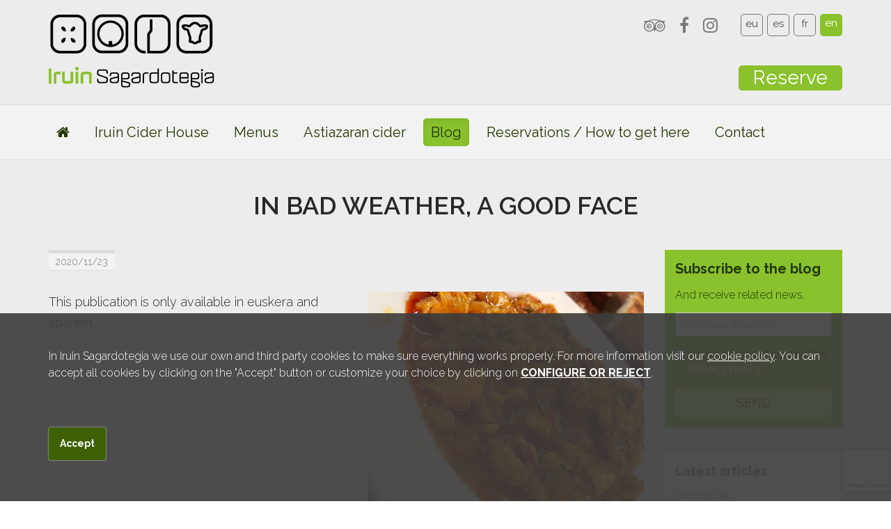

--- FILE ---
content_type: text/html
request_url: https://www.iruinsagardotegia.com/in-bad-weather-a-good-face
body_size: 11315
content:
    <!DOCTYPE html>
    <!--[if lt IE 7]>      <html class="no-js lt-ie9 lt-ie8 lt-ie7" lang="en"> <![endif]-->
    <!--[if IE 7]>         <html class="no-js lt-ie9 lt-ie8" lang="en"> <![endif]-->
    <!--[if IE 8]>         <html class="no-js lt-ie9" lang="en"> <![endif]-->
    <!--[if gt IE 8]><!--> <html class="no-js" lang="en"> <!--<![endif]-->
<head>
    <meta charset="utf-8">
    <meta http-equiv="X-UA-Compatible" content="IE=edge,chrome=1">
    <meta name="viewport" content="width=device-width, initial-scale=1">
    <title>In bad weather, a good face | Iruin Sagardotegia</title>
                <meta content="In bad weather, a good face" property="og:title"/>
                    <meta content="https://www.iruinsagardotegia.com/in-bad-weather-a-good-face" property="og:url"/>
                    <meta content="https://www.iruinsagardotegia.com/upload/secciones-publicas/2020/11/23/2020-11-23-iruin-plato-variados_grande.png" property="og:image"/>
                    <meta content="Iruin Sagardotegia" property="og:site_name"/>
                    <meta content="This publication is only available in euskera and spanish." property="og:description"/>
                    <meta name="description" content="" />
        <meta name="keywords" content="" />
            <meta name="robots" content="INDEX,FOLLOW" />

    <link rel="shortcut icon" href="https://www.iruinsagardotegia.com/favicon.ico" type="image/x-icon" />

                                                                                                                                                                                                                                                                                                                                                                                                                                                                                                                                                                                                                                                                                                                                                                                                                                                                                                                                                                                                                                                                                                                                                                                                                                                                                                                                                                                                                                                                                                                                                                                                                                                                                                                                                                                                                                                                                                                                                                                                                                                                                                                                                                                                                                                                                                                                                                                                                                                                                                                                                                                                                                                                                                                        
    <link rel="alternate" hreflang="eu" href="https://www.iruinsagardotegia.com/nekeetan-irria-ezpainetan" /><link rel="alternate" hreflang="es" href="https://www.iruinsagardotegia.com/al-mal-tiempo-buena-cara" /><link rel="alternate" hreflang="fr" href="https://www.iruinsagardotegia.com/par-mauvais-temps-un-bon-visage" />            <!-- RECAPTCHA 3 -->
        <script src="https://www.google.com/recaptcha/api.js?render=6LdR8PQcAAAAAFiI5LPk0NzYY521JZRu3Ht8xp6G"></script>
    
            <script src="https://www.iruinsagardotegia.com/min/f=js/jquery-1.9.1.min.js,js/modernizr-2.6.2.min.js"></script>
            <!--[if lte IE 9]>
    <script src='http://ie7-js.googlecode.com/svn/version/2.1(beta4)/IE9.js'></script>
    <script src='http://css3-mediaqueries-js.googlecode.com/svn/trunk/css3-mediaqueries.js'></script>
    <![endif]-->

            <link href="https://fonts.googleapis.com/css?family=Raleway:100,200,300,400,500,600,700" rel='stylesheet' type='text/css' media='all' />
                    <link href="https://www.iruinsagardotegia.com/min/f=css/plugins/jquery-ui/smoothness/jquery-ui.min.css,css/plugins/jquery.colorbox/colorbox.css,css/bootstrap.min.css,css/bootstrap-theme.min.css,css/font-awesome.min.css,css/bootstrap-social.css,css/main.css,temas/iruin/css/estilos.css,temas/iruin/css/cookies.css" rel='stylesheet' type='text/css' media='all' />
    

    <script>
                var gmaps_lat = "43.269143752252994";
        var gmaps_lng = " -2.035340666770935";
        var gmaps_zoom = 16;
        var gmaps_maptype = "HYBRID";
                var uaAnalitics = "UA-31497735-1";
        var titulopolitica = 'To view the content you must change your <a class=\"config-cookies\" href=\"#\">cookie settings</a>.';
    </script>
</head>

<body class="lang_en  safari  " itemscope itemtype="https://schema.org/ItemPage">



<div id="header-bg" class="container-fluid">
        <div class="row hidden-sm hidden-md hidden-lg">
        <div id="social-langs" class="container-fluid">
            <div class="socials pull-left">
                <ul>
					                         <li><a href="https://www.tripadvisor.es/Restaurant_Review-g7730301-d4088341-Reviews-Sidreria_Iruin_Astiazaran-Zubieta_Province_of_Guipuzcoa_Basque_Country.html" target="_blank" class="" title="Facebook" data-toggle="tooltip" data-placement="bottom"><i class="fa fa-tripadvisor"></i></a></li>
                                                                <li><a href="https://www.facebook.com/P%C3%A1gina-Sidreria-Iruin-Astiazaran-Sagardotegia-1339806129448542/" target="_blank" class="" title="Facebook" data-toggle="tooltip" data-placement="bottom"><i class="fa fa-facebook"></i></a></li>
                                                                                                                            <li><a href="https://www.instagram.com/iruinsagardotegia/" target="_blank" class="" title="Instagram" data-toggle="tooltip" data-placement="bottom"><i class="fa fa-instagram"></i></a></li>
                                                                                                                    </ul>
            </div>
                            <nav id="langs" class="pull-right">
                    <ul>
                                                    <li class="eu  first "><a href="https://www.iruinsagardotegia.com/nekeetan-irria-ezpainetan" title="Euskara" data-toggle="tooltip" data-placement="bottom">eu</a></li>
                                                        <li class="es   "><a href="https://www.iruinsagardotegia.com/al-mal-tiempo-buena-cara" title="Castellano" data-toggle="tooltip" data-placement="bottom">es</a></li>
                                                        <li class="fr   "><a href="https://www.iruinsagardotegia.com/par-mauvais-temps-un-bon-visage" title="Français" data-toggle="tooltip" data-placement="bottom">fr</a></li>
                                                        <li class="en selected  last"><abbr title="Current language: English" data-toggle="tooltip" data-placement="bottom">en</abbr></li>
                                                </ul>
                </nav>
                        <div class="clearfix"></div>
       </div>
    </div>
    <header class="container">
        <div id="logo" class="pull-left">
                                    <a href="https://www.iruinsagardotegia.com/home">
                            <img src="https://www.iruinsagardotegia.com/img/logo.png" alt="Iruin Sagardotegia" />
                        </a>
                                </div>
        <div class="right telefono pull-right">
                        <span class="hidden-xs pull-right">
                <div class="socials pull-left">
                   
                    <ul>
                                            <li><a href="https://www.tripadvisor.es/Restaurant_Review-g7730301-d4088341-Reviews-Sidreria_Iruin_Astiazaran-Zubieta_Province_of_Guipuzcoa_Basque_Country.html" target="_blank" title="Tripadvisor" data-toggle="tooltip" data-placement="bottom"><i class="fa fa-tripadvisor"></i></a></li>
                     
					                        <li><a href="https://www.facebook.com/P%C3%A1gina-Sidreria-Iruin-Astiazaran-Sagardotegia-1339806129448542/" target="_blank" title="Facebook" data-toggle="tooltip" data-placement="bottom"><i class="fa fa-facebook"></i></a></li>
                                                                                                                            <li><a href="https://www.instagram.com/iruinsagardotegia/" target="_blank"  title="Instagram" data-toggle="tooltip" data-placement="bottom"><i class="fa fa-instagram"></i></a></li>
                                                                                                                        </ul>
                </div>
                                <nav id="langs" class="pull-left">
                    <ul>
                                            <li class="eu  first "><a href="https://www.iruinsagardotegia.com/nekeetan-irria-ezpainetan" title="Euskara" data-toggle="tooltip" data-placement="bottom">eu</a></li>
                                            <li class="es   "><a href="https://www.iruinsagardotegia.com/al-mal-tiempo-buena-cara" title="Castellano" data-toggle="tooltip" data-placement="bottom">es</a></li>
                                            <li class="fr   "><a href="https://www.iruinsagardotegia.com/par-mauvais-temps-un-bon-visage" title="Français" data-toggle="tooltip" data-placement="bottom">fr</a></li>
                                            <li class="en selected  last"><abbr title="Current language: English" data-toggle="tooltip" data-placement="bottom">en</abbr></li>
                                        </ul>
                </nav>
                            </span>
            <div class="clearfix"></div>
                        <address class="pull-right">
                <span class="btn boton_reservas"><a href="https://www.iruinsagardotegia.com/reservations-how-to-get-here">Reserve</a></span>
            </address>
        </div>
    </header>
</div>
<div id="main-nav-bg" class="container-fluid">
    <nav id="main-nav" class="navbar navbar-default container">
        <div class="navbar-header">
            <button type="button" class="navbar-toggle collapsed" data-toggle="collapse" data-target="#main-nav-menu">
                <span class="sr-only">Show/hide navigation</span>
                <span class="icon-bar"></span>
                <span class="icon-bar"></span>
                <span class="icon-bar"></span>
            </button>
            <div class="pull-left visible-xs nav-xs-text">Menu</div>
        </div>
        <div class="collapse navbar-collapse" id="main-nav-menu">
            <ul class="nav navbar-nav">
                                        <li class="">
                    <a href="https://www.iruinsagardotegia.com/home"><i class="fa fa-home"></i></a>
										 
                </li>
                            <li class="">
                    <a href="https://www.iruinsagardotegia.com/iruin-cider-house">Iruin Cider House</a>
												 <ul class="visible-xs hidden-sm ">
																		 										<li  ><a href="https://www.iruinsagardotegia.com/rural-house">Rural house</a></li>
																		 										<li  ><a href="https://www.iruinsagardotegia.com/terrace-playground">Terrace / playground</a></li>
																		 										<li  ><a href="https://www.iruinsagardotegia.com/natural-environment">Natural environment</a></li>
																		 										<li  ><a href="https://www.iruinsagardotegia.com/en-paintball">Paintball</a></li>
																		 										<li  ><a href="https://www.iruinsagardotegia.com/sustainability">Sustainability</a></li>
															</ul>
												 
                </li>
                            <li class="">
                    <a href="https://www.iruinsagardotegia.com/cider-house-menu">Menus</a>
												 <ul class="visible-xs hidden-sm ">
																		 										<li  ><a href="https://www.iruinsagardotegia.com/cider-house-menu">Cider house menu</a></li>
																		 										<li  ><a href="https://www.iruinsagardotegia.com/special">Special</a></li>
																		 										<li  ><a href="https://www.iruinsagardotegia.com/menu">Menu</a></li>
															</ul>
												 
                </li>
                            <li class="">
                    <a href="https://www.iruinsagardotegia.com/astiazaran-cider">Astiazaran cider</a>
										 
                </li>
                            <li class="active">
                    <a href="https://www.iruinsagardotegia.com/en-blog">Blog</a>
										 
                </li>
                            <li class="">
                    <a href="https://www.iruinsagardotegia.com/reservations-how-to-get-here">Reservations / How to get here</a>
												 <ul class="visible-xs hidden-sm ">
																		 										<li  ><a href="https://www.iruinsagardotegia.com/reservation-and-pet-policy">Reservation and pet policy</a></li>
															</ul>
												 
                </li>
                            <li class="">
                    <a href="https://www.iruinsagardotegia.com/en-contact">Contact</a>
										 
                </li>
                        </ul>
        </div>
    </nav>
</div>
 <div id="section-bg" class="container-fluid">
<section class="section-media-half-right have-menu" itemscope itemtype="http://schema.org/BlogPosting" >
    <div class="container">

   

        
        <h1 itemprop="name">In bad weather, a good face</h1>
        
   

                <div class="content-section col-xs-12 col-sm-7 col-md-8 col-lg-9">
            <div class="row">
                <script>
    function IgualarAlturaLateralesArticulos(contenedor_todo,contenedor_lateral_1,contenedor_lateral_2){

        $('#content-articles').children(contenedor_todo).children('.thumbnail').each(function(){
            var h_1 = $(this).children('.row').children(contenedor_lateral_1).innerHeight();
            var h_2 = $(this).children('.row').children(contenedor_lateral_2).innerHeight();
            var h_Final = (h_1 >= h_2) ? h_1 : h_2;

            $(this).children('.row').children(contenedor_lateral_1).innerHeight(h_Final);
            $(this).children('.row').children(contenedor_lateral_2).innerHeight(h_Final);
        })
    }

    function IgualarAlturasArticles(contenedor_todo,contenedor_lateral_1,contenedor_lateral_2){
        var h_Article = 0;
        $('#content-articles').children(contenedor_todo).children('.thumbnail').each(function(){
            if($(this).innerHeight() > h_Article){
                h_Article = $(this).innerHeight();
            }
        });

        if(h_Article > 0){
            $('#content-articles').children(contenedor_todo).children('.thumbnail').each(function(){
               $(this).innerHeight(h_Article);
            });
        }

        $('#content-articles').children(contenedor_todo).children('.thumbnail').each(function(){
            if(!$(this).parent().hasClass('img-top')) {
                var h_1 = $(this).children('.row').children(contenedor_lateral_1).innerHeight();
                var h_2 = $(this).children('.row').children(contenedor_lateral_2).innerHeight();
                var h_Final = (h_1 >= h_2) ? h_1 : h_2;

                if (h_Final < h_Article) {
                    h_Final = h_Article;
                }

                $(this).children('.row').children(contenedor_lateral_1).innerHeight(h_Final);
                $(this).children('.row').children(contenedor_lateral_2).innerHeight(h_Final);
            }
        })


    }
		$(function() {
 $.datepicker.regional['es'] = {
 closeText: 'Cerrar',
 prevText: '<Ant',
 nextText: 'Sig>',
 currentText: 'Hoy',
 monthNames: ['Enero', 'Febrero', 'Marzo', 'Abril', 'Mayo', 'Junio', 'Julio', 'Agosto', 'Septiembre', 'Octubre', 'Noviembre', 'Diciembre'],
 monthNamesShort: ['Ene','Feb','Mar','Abr', 'May','Jun','Jul','Ago','Sep', 'Oct','Nov','Dic'],
 dayNames: ['Domingo', 'Lunes', 'Martes', 'Miércoles', 'Jueves', 'Viernes', 'Sábado'],
 dayNamesShort: ['Dom','Lun','Mar','Mié','Juv','Vie','Sáb'],
 dayNamesMin: ['Do','Lu','Ma','Mi','Ju','Vi','Sá'],
 weekHeader: 'Sm',
 dateFormat: 'dd/mm/yy',
 firstDay: 1,
 isRTL: false,
 showMonthAfterYear: false,
 yearSuffix: ''
 };
 $.datepicker.regional['fr'] = {
 closeText: 'fermer',
 prevText: '<précédent',
 nextText: 'suivante>',
 currentText: "aujourd'hui",
 monthNames: ['Janvier', 'Février', 'Mars', 'Avril', 'Mai', 'Juin', 'Juillet', 'Août', 'Septembre', 'Octobre', 'Novembre', 'Décembre'],
 monthNamesShort: ['Jan','Feb','Mar','Apr', 'May','Jun','Jul','Aug','Sep', 'Oct','Nov','Dec'],
 dayNames: ['Dimache','Lundy', 'Mardi', 'Mercredi', 'Jeudi', 'Vendredi', 'Samedi'],
 dayNamesShort: ['Dim','Lun','Mar','Mer','Jeu','Ven','Sam'],
 dayNamesMin: ['Di','Lu','Ma','Me','Je','Ve','Sa'],
 weekHeader: 'Sm',
 dateFormat: 'dd/mm/yy',
 firstDay: 1,
 isRTL: false,
 showMonthAfterYear: false,
 yearSuffix: ''
 };
 
 $.datepicker.regional['eu'] = {
 closeText: 'Egina',
 prevText: '<Aur',
 nextText: 'Hur>',
 currentText: 'Gaur',
 monthNames: ['Urtarrila','Otsaila','Martxoa','Apirila','Maiatza','Ekaina',
 'Uztaila','Abuztua','Iraila','Urria','Azaroa','Abendua'],
 monthNamesShort: ['Urt','Ots','Mar','Api','Mai','Eka',
 'Uzt','Abu','Ira','Urr','Aza','Abe'],
 dayNames: ['Igandea','Astelehena','Asteartea','Asteazkena','Osteguna','Ostirala','Larunbata'],
 dayNamesShort: ['Iga','Ast','Ast','Ast','Ost','Ost','Lar'],
 dayNamesMin: ['Ig','As','As','As','Os','Os','La'],
 dateFormat: 'yy/mm/dd', firstDay: 1,
 isRTL: false};
 
   $( "#datepicker" ).datepicker({
      showOn: "both", 
      buttonText: "<i class='fa fa-calendar'></i>",
	  minDate: 0, maxDate: "+1M +365D"
    });
  });


    $(document).ready(function(){
                $('a[rel="gallery"]').colorbox({
            maxWidth:'95%',
            maxHeight:'95%'
        });

                setTimeout(IgualarAlturaLateralesArticulos('article.img-right.cols-1','.img','.text'),500);
        setTimeout(IgualarAlturaLateralesArticulos('article.img-left.cols-1','.img','.text'),500);
        setTimeout(IgualarAlturaLateralesArticulos('article.img-right.cols-1','.video','.text'),500);
        setTimeout(IgualarAlturaLateralesArticulos('article.img-left.cols-1','.video','.text'),500);

                setTimeout(IgualarAlturasArticles('article.cols-2','.img','.text'),500);
        setTimeout(IgualarAlturasArticles('article.cols-3','.img','.text'),500);
        setTimeout(IgualarAlturasArticles('article.cols-4','.img','.text'),500);
    })
</script><span itemprop="author" class="hide">Iruin Sagardotegia</span><span class="hide" itemprop="publisher" itemscope itemtype="http://schema.org/Organization"><span itemprop="name">Iruin Sagardotegia</span><img itemprop="logo" src="https://www.iruinsagardotegia.com/img/logo.png" alt="Iruin Sagardotegia" /></span><span itemprop="headline" class="hide">In bad weather, a good face</span><time datetime="2020-11-23" id="fecha_pub" class="pull-left" itemprop="datePublished">2020/11/23</time>
<div class="clearfix"></div>
<span itemprop="text">    <aside id="media" class="pull-right col-md-6 col-xs-12 col-sm-6">
        <ul>
                	
			
			
    <li class="first last col-xs-12 col-sm-12" itemprop="image" itemscope itemtype="http://schema.org/ImageObject">
        <div class="media">
                            <span class="hide" itemprop="height">700 px</span>
                <span class="hide" itemprop="width">700 px</span>
                <span class="hide" itemprop="url">https://www.iruinsagardotegia.com/cache/secciones-publicas/2020/11/23/2020-11-23-iruin-plato-variados_5c.png</span>
                        				<a href="https://www.iruinsagardotegia.com/upload/secciones-publicas/2020/11/23/2020-11-23-iruin-plato-variados_grande.png" rel="gallery" title="" data-placement="bottom">
            			<img src="https://www.iruinsagardotegia.com/cache/secciones-publicas/2020/11/23/2020-11-23-iruin-plato-variados_5c.png" alt="" class="img-thumbnail" itemprop="contentUrl" />
							</a>
                    </div>
            </li>
	
			
			
    <li class="first last col-xs-12 col-sm-12" itemprop="image" itemscope itemtype="http://schema.org/ImageObject">
        <div class="media">
                            <span class="hide" itemprop="height">700 px</span>
                <span class="hide" itemprop="width">700 px</span>
                <span class="hide" itemprop="url">https://www.iruinsagardotegia.com/cache/secciones-publicas/2020/11/23/2020-11-23-iruin-pimientos-verdes_5c.png</span>
                        				<a href="https://www.iruinsagardotegia.com/upload/secciones-publicas/2020/11/23/2020-11-23-iruin-pimientos-verdes_grande.png" rel="gallery" title="" data-placement="bottom">
            			<img src="https://www.iruinsagardotegia.com/cache/secciones-publicas/2020/11/23/2020-11-23-iruin-pimientos-verdes_5c.png" alt="" class="img-thumbnail" itemprop="contentUrl" />
							</a>
                    </div>
            </li>
	
			
			
    <li class="first last col-xs-12 col-sm-12" itemprop="image" itemscope itemtype="http://schema.org/ImageObject">
        <div class="media">
                            <span class="hide" itemprop="height">700 px</span>
                <span class="hide" itemprop="width">700 px</span>
                <span class="hide" itemprop="url">https://www.iruinsagardotegia.com/cache/secciones-publicas/2020/11/23/2020-11-23-iruin-tortilla-de-bacalao_5c.png</span>
                        				<a href="https://www.iruinsagardotegia.com/upload/secciones-publicas/2020/11/23/2020-11-23-iruin-tortilla-de-bacalao_grande.png" rel="gallery" title="" data-placement="bottom">
            			<img src="https://www.iruinsagardotegia.com/cache/secciones-publicas/2020/11/23/2020-11-23-iruin-tortilla-de-bacalao_5c.png" alt="" class="img-thumbnail" itemprop="contentUrl" />
							</a>
                    </div>
            </li>
        </ul>
    </aside>
    <div class="texto"><p>This publication is only available in euskera and spanish.</p></div>
</span><div class="clearfix"></div>
	<div id="social-share" class="row"><div id="addthis" class="col-xs-12 col-sm-10 col-md-11"><!-- AddThis Button BEGIN --><div class="addthis_toolbox addthis_default_style addthis_32x32_style"><a class="addthis_button_facebook"></a> <a class="addthis_button_twitter"></a> <a class="addthis_button_google_plusone_share"></a> <a class="addthis_button_linkedin"></a> <a class="addthis_button_email"></a><a class="addthis_button_compact"></a><a class="addthis_counter addthis_bubble_style"></a></div><script class="cookieterceros" type="text/javascript" src="" srccookie="https://s7.addthis.com/js/250/addthis_widget.js#pubid=xa-4fe9663a749dd43b#async=1"></script><!-- AddThis Button END --></div></div><div class="clearfix"></div>
<script>
    if ($scope===undefined){
        var $scope = {};
    }

    function comprobarFormulario(){
        /* Quitamos marcas de errores */
        $('#form-comments input').removeClass('is-invalid');
        $('#form-comments textarea').removeClass('is-invalid');
        /* Comprobacion de errores */
        buttons = {
            'Accept' : {
                'clase'  : 'info',
                'accion' : 'close'
            }
        };

        $('.over-load').show();

        $.ajax({
            dataType : 'json',
            data: {accion_ajax : 'comprobar_formulario_comentarios', input_nombre : $('#form-comments input#form_nombre').val(), input_email : $('#form-comments input#form_email').val(),
                input_comentarios : $('#form-comments textarea#form_comentarios').val(), input_aceptar : (!$('#form-comments input#form_aceptar').prop('checked') ? 0 : 1), token : $('#form-comments input[name="token"]').val(), action: $('#form-comments input[name="action"]').val()},
            success: function(data){
                if(data.no_error === undefined || data.no_error !== 1){
                    //Errores
                    html = '<p>Your <strong>Comment</strong> has not been processed due to the following errors:</p>';
                    html += '<ul>';
                    for(error in data){
                        $('#form_' + error).addClass('is-invalid');
                        html += '<li>' + data[error] + '</li>';
                    }
                    html += '</ul>';


                    $('.over-load').hide();

                    launch_modal_alert('',html,'danger',buttons);

                }else{
                    //enviamos el formulario, pero antes volvermos a calcular el recaptcha
                    $('#form-comments').getRecaptcha(enviarFormulario);
                }
            },
            error: function (){
                //regeneramos el captcha
                $('#form-comments').getRecaptcha(); // reload called here



                html = '<p>Your <strong>Comment</strong> has not been processed due to the following errors:</p>';
                html += '<ul>';
                html += '<li>No se han podido enviar los datos, espere un momento y inténtelo de nuevo.</li>';
                html += '</ul>';

                $('.over-load').hide();

                launch_modal_alert('',html,'danger',buttons);
            }
        });
    }

    function enviarFormulario(){
        //Sin errores, procesamos formulario

        buttons = {
            'Accept' : {
                'clase'  : 'info',
                'accion' : 'close'
            }
        };

        $.ajax({
            dataType : 'json',
            data : {accion_ajax : 'comentario', secciones_id : 110, input_nombre : $('#form-comments input#form_nombre').val(), input_email : $('#form-comments input#form_email').val(), input_comentarios : $('#form-comments textarea#form_comentarios').val(),   suscripcion: (!$('#form-comments input#form_aceptar_suscripcion').prop('checked') ? 0 : 1), token : $('#form-comments input[name="token"]').val(), action: $('#form-comments input[name="action"]').val()},
            success: function(data){
                //regeneramos el captcha
                $('#form-comments').getRecaptcha(); // reload called here
                if(data.error === undefined || data.error === 1 || parseInt(data.error) == 1){
                    html = '<p>Your <strong>Comment</strong> has not been processed correctly. Please try again later.</p>';
                    clase = 'danger';
                }else{
                    html = '<p>Your  <strong>Comments</strong> has been processed and is awaiting admin validation.</p>';
                    clase = 'success';
                }
                $('.over-load').hide();

                $("#form-comments ")[0].reset();
                launch_modal_alert('',html,clase,buttons);
            },
            error: function(){
                //regeneramos el captcha
                $('#form-comments').getRecaptcha(); // reload called here

                html = '<p>Your <strong>Comment</strong> has not been processed due to the following errors:</p>';
                html += '<ul>';
                html += '<li>No se han podido verificar los datos, espere un momento y inténtelo de nuevo.</li>';
                html += '</ul>';

                $('.over-load').hide();

                launch_modal_alert('',html,'danger',buttons);
            }
        })
    }

    function comprobarFormularioRespuesta(){
        //this is the form
        var dviCompleto = $(this).parent();
        var respuesta = $(this);
        var id_comentario =   $(respuesta).find('input.idComentario').first().val();
        var nombre =   $(respuesta).find('input.form_nombre_respuesta').first().val();
        var email =   $(respuesta).find('input.form_email_respuesta').first().val();
        var comentarios =   $(respuesta).find('textarea.form_comentarios_respuesta').first().val();
        var suscripcion =   $(respuesta).find('input.form_aceptar_suscripcion ').first().val();

        var legal =   (!$(respuesta).find('input.aceptar').first().prop('checked') ? 0 : 1);

        validarRespuesta(nombre,email,suscripcion,comentarios,legal,id_comentario,dviCompleto, respuesta);
    }

    function validarRespuesta(nombre,email,suscripcion,comentario,legal,idComentario,form_activo, respuesta){
        /* Comprobacion de errores */

        buttons = {
            aceptar : {
                'clase' : 'info',
                'accion' : 'close',
                'text'  : 'Accept'
            }
        };

        $('.over-load').show();
        $.ajax({
            dataType : 'json',
            data: {
                accion_ajax : 'comprobar_formulario_comentarios',
                input_nombre :nombre, input_email : email,
                input_comentarios :comentario, input_aceptar : legal,
                idComentario:idComentario, token : $('input[name="token"]',
                    $(respuesta)).val(),
                action: $('input[name="action"]', $(respuesta)).val()
            },
            success: function(data){
                if(data.no_error === undefined || data.no_error !== 1){
                    //Errores
                    html = '<p>Your <strong>Comment</strong> has not been processed due to the following errors:</p>';
                    html += '<ul>';
                    for(error in data){
                        $('.form_' + error+'_respuesta').addClass('is-invalid');
                        html += '<li>' + data[error] + '</li>';
                    }
                    html += '</ul>';

                    $('.over-load').hide();

                    launch_modal_alert('',html,'danger',buttons);

                }else{
                    form_activo.hide();
                    //enviamos el formulario, pero antes volvermos a calcular el recaptcha
                    $(respuesta).getRecaptcha(enviarFormularioRespuesta);
                }
            },
            error: function (){
                //regeneramos el captcha
                $(respuesta).getRecaptcha(); // reload called here

                html = '<p>Your <strong>Comment</strong> has not been processed due to the following errors:</p>';
                html += '<ul>';
                html += '<li>No se han podido enviar los datos, espere un momento y inténtelo de nuevo.</li>';
                html += '</ul>';

                $('.over-load').hide();

                launch_modal_alert('',html,'danger',buttons);
            }
        });

    }

    function enviarFormularioRespuesta(){
        var respuesta = $(this);

        buttons = {
            aceptar : {
                'clase' : 'info',
                'accion' : 'close',
                'text'  : 'Accept'
            }
        };


    }

    $(document).ready(function(){
        $('.write-comment').on('click', function(e){
            e.preventDefault();
            $(this).toggleClass('active');
            $('.formulario-top').toggleClass('d-none');
            //$(respuesta).find('.formulario-respuesta').slideUp();
        });
        $('.responder').on('click', function(e){
            e.preventDefault();
            var respuesta = $(this).parent().parent().parent();
            //$('input[name=firstName]').focus();
            $(respuesta).find('.formulario-respuesta').toggleClass('d-none');
            $(respuesta).find('.formulario-respuesta').slideDown();
            $(respuesta).find('.formulario-respuesta input.form_nombre_respuesta').focus();

        });

        $('#form-comments').on('click','button',function() {
            $('#form-comments').getRecaptcha(comprobarFormulario);
        });
    })
</script>
<div id="comments" class="col-xs-12">
    <h3>Write a comment</h3>
    <form action="/in-bad-weather-a-good-face" method="post" class="form-horizontal" id="form-comments"
      data-recaptcha="comments" data-sitekey="6LdR8PQcAAAAAFiI5LPk0NzYY521JZRu3Ht8xp6G"
    >
        <div class="form-group">
            <label for="form_nombre" class="col-md-2 control-label">Name:<span class="text-danger">*</span></label>
            <div class="col-md-10">
                <input type="text" name="form[nombre]" id="form_nombre" placeholder="Write your full name" value="" class="form-control" />
            </div>
        </div>
        <div class="form-group">
            <label for="form_email" class="col-md-2 control-label">E-mail:<span class="text-danger">*</span></label>
            <div class="col-md-10">
                <input type="email" name="form[email]" id="form_email" placeholder="Write your email (example@mail.com)" value="" class="form-control" />
            </div>
        </div>
        <div class="form-group">
            <label for="form_comentarios" class="col-md-2 control-label">Comments:<span class="text-danger">*</span></label>
            <div class="col-md-10">
                <textarea name="form[comentarios]" id="form_comentarios" placeholder="Write your comments" class="form-control" rows="5"></textarea>
            </div>
        </div>

        <div class="form-group">
            <div class="col-md-offset-2 col-md-10">
                <div class="checkbox">
                    <label>
                        <input type="checkbox" name="form[aceptar]" id="form_aceptar" value="1" /> I have read and accept the <a target="_blank"  href="privacy-policy-and-cookies">privacy policy</a>.<span class="text-danger">*</span>
                    </label>
                </div>
            </div>
        </div>
        <div class="form-group">
            <div class="col-md-9 text-right help-block">
                The field marked with <span class="text-danger">*</span> are mandatory            </div>
            <div class="col-md-3">
                <button type="button" class="btn btn-default">Send</button>
            </div>
        </div>
    </form>
</div>
<div class="clearfix"></div>            </div>
        </div>

        <aside id="aside-blog" class="col-lg-3 col-md-4 col-sm-5 col-xs-12">
    <script>
    $(document).ready(function(){
        $('#blog-subscription a#politica').on('click',function(e){
            e.preventDefault();
            title = 'Privacy policy';
            html = '<p>In compliance with the provisions of Law 15/1999, of December 13, of Protection of Personal Data, Iruin Sagardotegia ensures security and confidentiality of the data here.</p>'+
            '<p>Thereby, is committed to fulfilling its obligation of secrecy of personal data and its duty to protect them and take all necessary measures to prevent alteration, loss, or unauthorized use. Therefore, it will not be disclosed to third parties.</p>'+
            '<p>You have the right of access, rectification, cancellation and opposition to the processing of data, which may be exercised by sending a request to Iruin Sagardotegia indicating the reference \"Data Protection\".</p>';
            clase = 'info';
            buttons = {
                'Accept' : {
                    'clase'  : 'info',
                    'accion' : 'close'
                }
            }

            launch_modal_alert(title,html,clase,buttons);
        })

            })
</script>
<div id="blog-subscription" class="block col-xs-12">
        <h2>Subscribe to the blog</h2>
    <p>And receive related news.</p>
    <form id="form-blog-subscription" method="post" action="/in-bad-weather-a-good-face" class="form-horizontal"
         data-recaptcha="subscription" data-sitekey="6LdR8PQcAAAAAFiI5LPk0NzYY521JZRu3Ht8xp6G" >
        <input type="hidden" id="form_subscription_block" name="form_subscription_block" value="1" />
        <div class="form-group">
            <label class="sr-only" for="form_mail">E-mail</label>
            <div class="col-xs-12">
                <input type="email" name="form[mail]" id="form_mail" value="" required="required" placeholder="Write your email here" class="form-control" />
            </div>
        </div>

        <div class="form-group">
            <div class="col-xs-12">
                <div class="checkbox">
                    <label for="form_aceptar">
                        <input type="checkbox" id="form_aceptar" name="form[aceptar]" value="1" required="required" />
                        I have read and accept the <a target="_blank"  href="https://www.iruinsagardotegia.com/privacy-policy-and-cookies">privacy policy</a>.                    </label>
                </div>
            </div>
        </div>
        <button type="submit" class="btn btn-default col-xs-12">Send</button>
    </form>
</div>    <div id="lasts-posts" class="block col-xs-12">
    <h2>Latest articles</h2>
    <ul>
                <li class="first ">
            <div class="info">
                <span class="data pull-left">2023/06/14</span>
                            </div>
            <div class="clearfix"></div>
            <a href="https://www.iruinsagardotegia.com/the-soul-of-our-cider-house-our-mistress">The soul of our cider house, our mistress!</a>
        </li>
            <li class=" ">
            <div class="info">
                <span class="data pull-left">2023/03/19</span>
                            </div>
            <div class="clearfix"></div>
            <a href="https://www.iruinsagardotegia.com/happy-birthday-to-the-best-aita">HAPPY BIRTHDAY TO THE BEST AITA</a>
        </li>
            <li class=" ">
            <div class="info">
                <span class="data pull-left">2023/02/15</span>
                            </div>
            <div class="clearfix"></div>
            <a href="https://www.iruinsagardotegia.com/the-life-is-a-carnival">THE LIFE IS A CARNIVAL</a>
        </li>
            <li class=" ">
            <div class="info">
                <span class="data pull-left">2023/02/14</span>
                            </div>
            <div class="clearfix"></div>
            <a href="https://www.iruinsagardotegia.com/valentines-day-or-bachelors-day">VALENTINE'S DAY OR BACHELOR'S DAY?</a>
        </li>
            <li class=" last">
            <div class="info">
                <span class="data pull-left">2023/02/07</span>
                            </div>
            <div class="clearfix"></div>
            <a href="https://www.iruinsagardotegia.com/astiazaran-cider-in-basquisite">ASTIAZARAN CIDER, IN BASQUISITE</a>
        </li>
        </ul>
</div>    <div id="lasts-comments" class="block col-xs-12">
    <h2>Latest comments</h2>
    <ul>
                            <li class="first ">
                <div class="info">
                    Iruin Sagardotegia, on 2020/08/04 at 19:27, commented...:                </div>
                <p>Buenas José!
El pedido mínimo es de 24 botellas a 1,84€ cada una. Pa... <em>(in: <a href="https://www.iruinsagardotegia.com/the-summer-menu-is-back#comments">The summer menu is back</a>)</em></p>
            </li>
                        <li class=" last">
                <div class="info">
                    José Miguel Jiménez Palacios, on 2020/07/13 at 14:15, commented...:                </div>
                <p>Puede comprarse su sidra on line? Agradecido de antemanos. <em>(in: <a href="https://www.iruinsagardotegia.com/the-summer-menu-is-back#comments">The summer menu is back</a>)</em></p>
            </li>
                </ul>
</div>    <script>
    $(document).ready(function(){
                $('#posts-history li.no-data a').on('click',function(e){
            e.preventDefault();
        })

                $('#posts-history li.year > a').on('click',function(e){
            e.preventDefault();
            $(this).parent().toggleClass('active');
            if($(this).children('i.glyphicon').hasClass('glyphicon-triangle-right')){
                $(this).children('i.glyphicon').removeClass('glyphicon-triangle-right').addClass('glyphicon-triangle-bottom');
            }else{
                $(this).children('i.glyphicon').removeClass('glyphicon-triangle-bottom').addClass('glyphicon-triangle-right');
            }

            if($(this).parent().children('ul').hasClass('hide')){
                $(this).parent().children('ul').css({display:'none'}).removeClass('hide').slideToggle();
            }else{
                $(this).parent().children('ul').slideToggle(function(){
                    $(this).parent().children('ul').addClass('hide');
                })
            }

        })
    })
</script>
<div id="posts-history" class="block col-xs-12">
    <h2>List of previous entries</h2>
    <ul class="row">
                <li class="year col-xs-12 active first ">
            <a href="#"><i class="glyphicon glyphicon-triangle-bottom"></i>2023</a>
            <ul class="">
                            <li class="col-xs-6 text-center first ">
                    <a href="https://www.iruinsagardotegia.com/en-blog/olds/2023/1">JAN (1)</a>
                </li>
                            <li class="col-xs-6 text-center last ">
                    <a href="https://www.iruinsagardotegia.com/en-blog/olds/2023/2">FEB (3)</a>
                </li>
                            <li class="col-xs-6 text-center first ">
                    <a href="https://www.iruinsagardotegia.com/en-blog/olds/2023/3">MAR (1)</a>
                </li>
                            <li class="col-xs-6 text-center last no-data">
                    <a href="https://www.iruinsagardotegia.com/en-blog/olds/2023/4">APR</a>
                </li>
                            <li class="col-xs-6 text-center first no-data">
                    <a href="https://www.iruinsagardotegia.com/en-blog/olds/2023/5">MAY</a>
                </li>
                            <li class="col-xs-6 text-center last ">
                    <a href="https://www.iruinsagardotegia.com/en-blog/olds/2023/6">JUN (1)</a>
                </li>
                            <li class="col-xs-6 text-center first no-data">
                    <a href="https://www.iruinsagardotegia.com/en-blog/olds/2023/7">JUL</a>
                </li>
                            <li class="col-xs-6 text-center last no-data">
                    <a href="https://www.iruinsagardotegia.com/en-blog/olds/2023/8">AUG</a>
                </li>
                            <li class="col-xs-6 text-center first no-data">
                    <a href="https://www.iruinsagardotegia.com/en-blog/olds/2023/9">SEP</a>
                </li>
                            <li class="col-xs-6 text-center last no-data">
                    <a href="https://www.iruinsagardotegia.com/en-blog/olds/2023/10">OCT</a>
                </li>
                            <li class="col-xs-6 text-center first no-data">
                    <a href="https://www.iruinsagardotegia.com/en-blog/olds/2023/11">NOV</a>
                </li>
                            <li class="col-xs-6 text-center last no-data">
                    <a href="https://www.iruinsagardotegia.com/en-blog/olds/2023/12">DEC</a>
                </li>
                        </ul>
        </li>
            <li class="year col-xs-12   ">
            <a href="#"><i class="glyphicon glyphicon-triangle-right"></i>2022</a>
            <ul class="hide">
                            <li class="col-xs-6 text-center first ">
                    <a href="https://www.iruinsagardotegia.com/en-blog/olds/2022/1">JAN (1)</a>
                </li>
                            <li class="col-xs-6 text-center last ">
                    <a href="https://www.iruinsagardotegia.com/en-blog/olds/2022/2">FEB (1)</a>
                </li>
                            <li class="col-xs-6 text-center first ">
                    <a href="https://www.iruinsagardotegia.com/en-blog/olds/2022/3">MAR (1)</a>
                </li>
                            <li class="col-xs-6 text-center last ">
                    <a href="https://www.iruinsagardotegia.com/en-blog/olds/2022/4">APR (1)</a>
                </li>
                            <li class="col-xs-6 text-center first ">
                    <a href="https://www.iruinsagardotegia.com/en-blog/olds/2022/5">MAY (1)</a>
                </li>
                            <li class="col-xs-6 text-center last ">
                    <a href="https://www.iruinsagardotegia.com/en-blog/olds/2022/6">JUN (1)</a>
                </li>
                            <li class="col-xs-6 text-center first ">
                    <a href="https://www.iruinsagardotegia.com/en-blog/olds/2022/7">JUL (1)</a>
                </li>
                            <li class="col-xs-6 text-center last ">
                    <a href="https://www.iruinsagardotegia.com/en-blog/olds/2022/8">AUG (1)</a>
                </li>
                            <li class="col-xs-6 text-center first no-data">
                    <a href="https://www.iruinsagardotegia.com/en-blog/olds/2022/9">SEP</a>
                </li>
                            <li class="col-xs-6 text-center last ">
                    <a href="https://www.iruinsagardotegia.com/en-blog/olds/2022/10">OCT (1)</a>
                </li>
                            <li class="col-xs-6 text-center first ">
                    <a href="https://www.iruinsagardotegia.com/en-blog/olds/2022/11">NOV (1)</a>
                </li>
                            <li class="col-xs-6 text-center last ">
                    <a href="https://www.iruinsagardotegia.com/en-blog/olds/2022/12">DEC (1)</a>
                </li>
                        </ul>
        </li>
            <li class="year col-xs-12   ">
            <a href="#"><i class="glyphicon glyphicon-triangle-right"></i>2021</a>
            <ul class="hide">
                            <li class="col-xs-6 text-center first ">
                    <a href="https://www.iruinsagardotegia.com/en-blog/olds/2021/1">JAN (3)</a>
                </li>
                            <li class="col-xs-6 text-center last no-data">
                    <a href="https://www.iruinsagardotegia.com/en-blog/olds/2021/2">FEB</a>
                </li>
                            <li class="col-xs-6 text-center first ">
                    <a href="https://www.iruinsagardotegia.com/en-blog/olds/2021/3">MAR (1)</a>
                </li>
                            <li class="col-xs-6 text-center last ">
                    <a href="https://www.iruinsagardotegia.com/en-blog/olds/2021/4">APR (1)</a>
                </li>
                            <li class="col-xs-6 text-center first ">
                    <a href="https://www.iruinsagardotegia.com/en-blog/olds/2021/5">MAY (1)</a>
                </li>
                            <li class="col-xs-6 text-center last ">
                    <a href="https://www.iruinsagardotegia.com/en-blog/olds/2021/6">JUN (1)</a>
                </li>
                            <li class="col-xs-6 text-center first ">
                    <a href="https://www.iruinsagardotegia.com/en-blog/olds/2021/7">JUL (1)</a>
                </li>
                            <li class="col-xs-6 text-center last ">
                    <a href="https://www.iruinsagardotegia.com/en-blog/olds/2021/8">AUG (1)</a>
                </li>
                            <li class="col-xs-6 text-center first ">
                    <a href="https://www.iruinsagardotegia.com/en-blog/olds/2021/9">SEP (1)</a>
                </li>
                            <li class="col-xs-6 text-center last ">
                    <a href="https://www.iruinsagardotegia.com/en-blog/olds/2021/10">OCT (1)</a>
                </li>
                            <li class="col-xs-6 text-center first no-data">
                    <a href="https://www.iruinsagardotegia.com/en-blog/olds/2021/11">NOV</a>
                </li>
                            <li class="col-xs-6 text-center last ">
                    <a href="https://www.iruinsagardotegia.com/en-blog/olds/2021/12">DEC (1)</a>
                </li>
                        </ul>
        </li>
            <li class="year col-xs-12   ">
            <a href="#"><i class="glyphicon glyphicon-triangle-right"></i>2020</a>
            <ul class="hide">
                            <li class="col-xs-6 text-center first ">
                    <a href="https://www.iruinsagardotegia.com/en-blog/olds/2020/1">JAN (1)</a>
                </li>
                            <li class="col-xs-6 text-center last ">
                    <a href="https://www.iruinsagardotegia.com/en-blog/olds/2020/2">FEB (1)</a>
                </li>
                            <li class="col-xs-6 text-center first ">
                    <a href="https://www.iruinsagardotegia.com/en-blog/olds/2020/3">MAR (1)</a>
                </li>
                            <li class="col-xs-6 text-center last ">
                    <a href="https://www.iruinsagardotegia.com/en-blog/olds/2020/4">APR (1)</a>
                </li>
                            <li class="col-xs-6 text-center first ">
                    <a href="https://www.iruinsagardotegia.com/en-blog/olds/2020/5">MAY (1)</a>
                </li>
                            <li class="col-xs-6 text-center last ">
                    <a href="https://www.iruinsagardotegia.com/en-blog/olds/2020/6">JUN (2)</a>
                </li>
                            <li class="col-xs-6 text-center first no-data">
                    <a href="https://www.iruinsagardotegia.com/en-blog/olds/2020/7">JUL</a>
                </li>
                            <li class="col-xs-6 text-center last ">
                    <a href="https://www.iruinsagardotegia.com/en-blog/olds/2020/8">AUG (1)</a>
                </li>
                            <li class="col-xs-6 text-center first ">
                    <a href="https://www.iruinsagardotegia.com/en-blog/olds/2020/9">SEP (1)</a>
                </li>
                            <li class="col-xs-6 text-center last ">
                    <a href="https://www.iruinsagardotegia.com/en-blog/olds/2020/10">OCT (1)</a>
                </li>
                            <li class="col-xs-6 text-center first ">
                    <a href="https://www.iruinsagardotegia.com/en-blog/olds/2020/11">NOV (1)</a>
                </li>
                            <li class="col-xs-6 text-center last ">
                    <a href="https://www.iruinsagardotegia.com/en-blog/olds/2020/12">DEC (1)</a>
                </li>
                        </ul>
        </li>
            <li class="year col-xs-12   ">
            <a href="#"><i class="glyphicon glyphicon-triangle-right"></i>2019</a>
            <ul class="hide">
                            <li class="col-xs-6 text-center first ">
                    <a href="https://www.iruinsagardotegia.com/en-blog/olds/2019/1">JAN (1)</a>
                </li>
                            <li class="col-xs-6 text-center last ">
                    <a href="https://www.iruinsagardotegia.com/en-blog/olds/2019/2">FEB (1)</a>
                </li>
                            <li class="col-xs-6 text-center first ">
                    <a href="https://www.iruinsagardotegia.com/en-blog/olds/2019/3">MAR (1)</a>
                </li>
                            <li class="col-xs-6 text-center last ">
                    <a href="https://www.iruinsagardotegia.com/en-blog/olds/2019/4">APR (1)</a>
                </li>
                            <li class="col-xs-6 text-center first ">
                    <a href="https://www.iruinsagardotegia.com/en-blog/olds/2019/5">MAY (1)</a>
                </li>
                            <li class="col-xs-6 text-center last ">
                    <a href="https://www.iruinsagardotegia.com/en-blog/olds/2019/6">JUN (1)</a>
                </li>
                            <li class="col-xs-6 text-center first ">
                    <a href="https://www.iruinsagardotegia.com/en-blog/olds/2019/7">JUL (1)</a>
                </li>
                            <li class="col-xs-6 text-center last ">
                    <a href="https://www.iruinsagardotegia.com/en-blog/olds/2019/8">AUG (1)</a>
                </li>
                            <li class="col-xs-6 text-center first ">
                    <a href="https://www.iruinsagardotegia.com/en-blog/olds/2019/9">SEP (1)</a>
                </li>
                            <li class="col-xs-6 text-center last ">
                    <a href="https://www.iruinsagardotegia.com/en-blog/olds/2019/10">OCT (1)</a>
                </li>
                            <li class="col-xs-6 text-center first ">
                    <a href="https://www.iruinsagardotegia.com/en-blog/olds/2019/11">NOV (1)</a>
                </li>
                            <li class="col-xs-6 text-center last ">
                    <a href="https://www.iruinsagardotegia.com/en-blog/olds/2019/12">DEC (1)</a>
                </li>
                        </ul>
        </li>
            <li class="year col-xs-12   ">
            <a href="#"><i class="glyphicon glyphicon-triangle-right"></i>2018</a>
            <ul class="hide">
                            <li class="col-xs-6 text-center first ">
                    <a href="https://www.iruinsagardotegia.com/en-blog/olds/2018/1">JAN (1)</a>
                </li>
                            <li class="col-xs-6 text-center last no-data">
                    <a href="https://www.iruinsagardotegia.com/en-blog/olds/2018/2">FEB</a>
                </li>
                            <li class="col-xs-6 text-center first ">
                    <a href="https://www.iruinsagardotegia.com/en-blog/olds/2018/3">MAR (1)</a>
                </li>
                            <li class="col-xs-6 text-center last ">
                    <a href="https://www.iruinsagardotegia.com/en-blog/olds/2018/4">APR (1)</a>
                </li>
                            <li class="col-xs-6 text-center first ">
                    <a href="https://www.iruinsagardotegia.com/en-blog/olds/2018/5">MAY (1)</a>
                </li>
                            <li class="col-xs-6 text-center last ">
                    <a href="https://www.iruinsagardotegia.com/en-blog/olds/2018/6">JUN (1)</a>
                </li>
                            <li class="col-xs-6 text-center first ">
                    <a href="https://www.iruinsagardotegia.com/en-blog/olds/2018/7">JUL (1)</a>
                </li>
                            <li class="col-xs-6 text-center last no-data">
                    <a href="https://www.iruinsagardotegia.com/en-blog/olds/2018/8">AUG</a>
                </li>
                            <li class="col-xs-6 text-center first ">
                    <a href="https://www.iruinsagardotegia.com/en-blog/olds/2018/9">SEP (2)</a>
                </li>
                            <li class="col-xs-6 text-center last ">
                    <a href="https://www.iruinsagardotegia.com/en-blog/olds/2018/10">OCT (1)</a>
                </li>
                            <li class="col-xs-6 text-center first ">
                    <a href="https://www.iruinsagardotegia.com/en-blog/olds/2018/11">NOV (1)</a>
                </li>
                            <li class="col-xs-6 text-center last ">
                    <a href="https://www.iruinsagardotegia.com/en-blog/olds/2018/12">DEC (1)</a>
                </li>
                        </ul>
        </li>
            <li class="year col-xs-12   last">
            <a href="#"><i class="glyphicon glyphicon-triangle-right"></i>2017</a>
            <ul class="hide">
                            <li class="col-xs-6 text-center first no-data">
                    <a href="https://www.iruinsagardotegia.com/en-blog/olds/2017/1">JAN</a>
                </li>
                            <li class="col-xs-6 text-center last no-data">
                    <a href="https://www.iruinsagardotegia.com/en-blog/olds/2017/2">FEB</a>
                </li>
                            <li class="col-xs-6 text-center first no-data">
                    <a href="https://www.iruinsagardotegia.com/en-blog/olds/2017/3">MAR</a>
                </li>
                            <li class="col-xs-6 text-center last ">
                    <a href="https://www.iruinsagardotegia.com/en-blog/olds/2017/4">APR (1)</a>
                </li>
                            <li class="col-xs-6 text-center first no-data">
                    <a href="https://www.iruinsagardotegia.com/en-blog/olds/2017/5">MAY</a>
                </li>
                            <li class="col-xs-6 text-center last ">
                    <a href="https://www.iruinsagardotegia.com/en-blog/olds/2017/6">JUN (1)</a>
                </li>
                            <li class="col-xs-6 text-center first ">
                    <a href="https://www.iruinsagardotegia.com/en-blog/olds/2017/7">JUL (1)</a>
                </li>
                            <li class="col-xs-6 text-center last ">
                    <a href="https://www.iruinsagardotegia.com/en-blog/olds/2017/8">AUG (1)</a>
                </li>
                            <li class="col-xs-6 text-center first ">
                    <a href="https://www.iruinsagardotegia.com/en-blog/olds/2017/9">SEP (1)</a>
                </li>
                            <li class="col-xs-6 text-center last ">
                    <a href="https://www.iruinsagardotegia.com/en-blog/olds/2017/10">OCT (1)</a>
                </li>
                            <li class="col-xs-6 text-center first ">
                    <a href="https://www.iruinsagardotegia.com/en-blog/olds/2017/11">NOV (1)</a>
                </li>
                            <li class="col-xs-6 text-center last no-data">
                    <a href="https://www.iruinsagardotegia.com/en-blog/olds/2017/12">DEC</a>
                </li>
                        </ul>
        </li>
        </ul>
</div>    <script>
    $(document).ready(function(){
        $('select#blog-category').on('change',function(){
            if($(this).val() != ''){
                window.location.href = $(this).val();
            }
        })
    })
</script>
<div id="blog-categories" class="block col-xs-12">
    <h2>Categories</h2>
    <div class="form-horizontal">
        <div class="form-group">
            <div class="col-xs-12">
                <label class="sr-only">Category</label>
                <p class="help-block">Select a category</p>
                <select id="blog-category" name="blog-category" class="form-control">
                    <option value="https://www.iruinsagardotegia.com/en-blog" selected="selected">All Categories</option>
                                    <option value="https://www.iruinsagardotegia.com/en-blog/blog-astiazaran-cider">Astiazaran cider</option>
                                    <option value="https://www.iruinsagardotegia.com/en-blog/en-barrika-basque">Barrika Basque</option>
                                    <option value="https://www.iruinsagardotegia.com/en-blog/en-gure-kasa">Gure Kasa</option>
                                    <option value="https://www.iruinsagardotegia.com/en-blog/blog-iruin-cider-house">Iruin Cider House</option>
                                    <option value="https://www.iruinsagardotegia.com/en-blog/en-sagardo-eguna">Sagardo Eguna</option>
                                    <option value="https://www.iruinsagardotegia.com/en-blog/en-sagardohop">SagardoHop</option>
                                </select>
            </div>
        </div>
    </div>
</div></aside>
    </div>
    </section>
<div class="clear_both"></div> </div>
<div id="footer-bg" class="container-fluid">
    <footer class="row">
            <script>
            $(document).ready(function(){
                $('a#politica_footer').on('click',function(e){
                    e.preventDefault();
                    title = 'Privacy policy';
                    html = '<p>In compliance with the provisions of Law 15/1999, of December 13, of Protection of Personal Data, Iruin Sagardotegia ensures security and confidentiality of the data here.</p>'+
                    '<p>Thereby, is committed to fulfilling its obligation of secrecy of personal data and its duty to protect them and take all necessary measures to prevent alteration, loss, or unauthorized use. Therefore, it will not be disclosed to third parties.</p>'+
                    '<p>You have the right of access, rectification, cancellation and opposition to the processing of data, which may be exercised by sending a request to Iruin Sagardotegia indicating the reference \"Data Protection\".</p>';
                    clase = 'info';
                    buttons = {
                        'Accept' : {
                            'clase'  : 'info',
                            'accion' : 'close'
                        }
                    }

                    launch_modal_alert(title,html,clase,buttons);
                })

                            })
        </script>
        <div id="footer-subscription-bg" class="container-fluid">
            <div id="footer-subscription" class="container">
                <div class="row">
                    <div class="col-xs-12 col-sm-5  footer-col">
                        <h3>Subscribe to our blog</h3>
                        <p>And receive all news related to Iruin Sagardotegia</p>
                    </div>

                    <form id="footer-form-subscription" class="col-xs-12 col-sm-7" method="post" action="/in-bad-weather-a-good-face"
                             data-recaptcha="subscription" data-sitekey="6LdR8PQcAAAAAFiI5LPk0NzYY521JZRu3Ht8xp6G" >
                        <div class="col-xs-9 col-sm-10 footer-col">
                            <input type="hidden" id="form_subscription_send" name="form_subscription_send" value="1" />
                            <div class="form-group">
                                <label for="form_subscription_mail" class="sr-only">E-mail</label>
                                <input type="email" class="form-control" id="form_subscription_mail" name="form_subscription[email]" placeholder="Write your email here" value="" required="required" />
                            </div>
                            <div class="form-group ">
                                                                <div class="checkbox">
                                    <label for="form_subscription_aceptar">
                                        <input type="checkbox" name="form_subscription[aceptar]" id="form_subscription_aceptar"
                                               value="1"                                               required="required" /> I have read and accept the <a target="_blank"  href="https://www.iruinsagardotegia.com/privacy-policy-and-cookies">privacy policy</a>.                                    </label>
                                </div>
                                                            </div>
                        </div>
                        <div class="col-xs-2 col-sm-2  footer-col">
                            <div class="captcha-group ">
                                <button type="submit" class="btn btn-default pull-right">Send</button>
                            </div>
                        </div>

                    </form>

                </div>
            </div>
        </div>
            <div id="footer-data" class="container text-center">
                <ul class="list-inline">
                    <li class="empresa"><strong>Iruin Sagardotegia</strong></li>
                                        <li><i class="fa fa-map-marker"></i> 20160 Zubieta (Gipuzkoa)</li>
                                                            <li class="phone"><i class="glyphicon glyphicon-earphone"></i> (+34) <strong>943 361 229</strong></li>
                                                                                <li><i class="fa fa-envelope-o" aria-hidden="true"></i> <a href="mailto:info@iruinsagardotegia.com">info@iruinsagardotegia.com</a></li>
                                        <li><i class="fa fa-gavel"></i> <a href="https://www.iruinsagardotegia.com/legal-advice">Legal advice</a></li>
                    <li><i class="fa fa-university"></i> <a href="https://www.iruinsagardotegia.com/privacy-policy-and-cookies">Privacy Policy and Cookies</a></li>

                </ul>
				<ul class="list-inline agencia-list">
					<li class="prismacm">Agency: <a href="http://www.prismacm.com" target="_blank">prisma<span>cm</span></a></li>
				</ul>
        </div>
    </footer>
</div>
    <div id="cookies_msg">
        <div class="container">
            <div class="content">
                <div class="texto">
                    <p>In Iruin Sagardotegia we use our own and third party cookies to make sure everything works properly. For more information visit our <a href="https://www.iruinsagardotegia.com/privacy-policy-and-cookies">cookie policy</a>.                        You can accept all cookies by clicking on the "Accept" button or customize your choice by clicking on <a href="#" class=" " id="configurar-cookies"><strong>CONFIGURE OR REJECT</strong></a>.</p>
                </div>

            </div>
            <div class="botonera-fake"></div>
            <div class="botonera">
                <a href="#" class="float_left btn accept-all">Accept</a>
            </div>
        </div>

    </div>
<div id="cookies-pop-up" class="" style="display: none">
    <div class="container">
        <span class="close">X</span>
        <div class="col-12">
            <h2>Cookie settings</h2>
            <p>When you visit a website, it may obtain or save information from your browsing through the use of cookies, 
and that information is used primarily to make the website function as expected. The information is usually saved anonymously, 
but it may be saved to provide you with a more personalised web experience. In order for you to be properly informed about how and what we use cookies for, 
we provide a list of each of the categories of cookies we use at www.iruinsagardotegia.com so that you can learn more about each category and change your settings. 
Blocking some types of cookies may affect your experience on our website.</p>
            <a href="#" class="btn  accept-all" ">Accept all cookies</a>
            <div class="bloque-tipo-cookies">
                <h3>Manage the preferences</h3>

                <div class="min-bloque">

                    <div class="pull-left textos col-12">
                        <span  class="activa-siempre ">Always active</span>

                        <h4>Technical cookies</h4>
                        <p>Technical or necessary cookies are essential for our website to function correctly and include basic functionalities such as identifying the 
        session or giving registered users access to restricted areas. For these reasons technical cookies cannot be deactivated.</p>
                    </div>

                </div>
                <div class="min-bloque configurable">
                    <div class="pull-right btn-swich">
                        <div class="switch-button">
                            <!-- Checkbox -->
                            <input type="checkbox"  name="switch-button" id="cookieStatistics" class="switch-button__checkbox">
                            <!-- Botón -->
                            <label for="cookieStatistics" class="switch-button__label"></label>
                        </div>
                    </div>
                    <div class="pull-left textos">
                        <h4>Statistical cookies</h4>
                        <p>We use statistical cookies to see how you interact with the website, gathering anonymous information during the time you are browsing. 
            The purpose of collecting this information is to make improvements to the website based on the analysis of aggregate data.</p>
                    </div>

                </div>
                <div class="min-bloque configurable">
                    <div class="pull-right btn-swich">
                        <div class="switch-button">
                            <!-- Checkbox -->
                            <input type="checkbox"   name="switch-button" id="cookieThirdparties" class="switch-button__checkbox">
                            <!-- Botón -->
                            <label for="cookieThirdparties" class="switch-button__label"></label>
                        </div>
                    </div>
                    <div class="pull-left textos">
                        <h4>Third party cookies</h4>
                        <p>Third-party cookies are used to analyse your behaviour while visiting the website and to allow other providers to offer personalised and relevant advertising based on your browsing profile. If this option is deactivated, services such as YouTube, Facebook, Addthis and Google Maps will no longer work. Once you have accepted third-party cookies, you can only delete them by accessing your browser settings.</p>
                    </div>

                </div>
            </div>
            <div class="clear_both"></div>
            <a href="#" id="confirma-seleccion" class="btn">Confirm my preferences</a>
        </div>
    </div>

</div>
<script>

    $(document).ready(function(){
        check_ga();
                desactivarEstadisticas();
                        desactivarTerceros();
            })
</script>
    <script src="https://www.iruinsagardotegia.com/min/f=js/jquery-ui-1.10.2.min.js,js/plugins/jquery.colorbox/jquery.colorbox-min.js,js/plugins/jquery.colorbox/i18n/jquery.colorbox-en.js,js/plugins/jquery.ellipsis.js,js/functions/main.js,js/functions/plugin-config.js,js/functions/plugin-starters.js,js/_all.js,js/bootstrap.min.js,js/_public.js,js/_init_public.js,js/plugins/jquery.easing.1.3.js,js/cookies.js"></script>
</body>
</html>

--- FILE ---
content_type: text/html; charset=utf-8
request_url: https://www.google.com/recaptcha/api2/anchor?ar=1&k=6LdR8PQcAAAAAFiI5LPk0NzYY521JZRu3Ht8xp6G&co=aHR0cHM6Ly93d3cuaXJ1aW5zYWdhcmRvdGVnaWEuY29tOjQ0Mw..&hl=en&v=PoyoqOPhxBO7pBk68S4YbpHZ&size=invisible&anchor-ms=20000&execute-ms=30000&cb=92woqibxi1ud
body_size: 48568
content:
<!DOCTYPE HTML><html dir="ltr" lang="en"><head><meta http-equiv="Content-Type" content="text/html; charset=UTF-8">
<meta http-equiv="X-UA-Compatible" content="IE=edge">
<title>reCAPTCHA</title>
<style type="text/css">
/* cyrillic-ext */
@font-face {
  font-family: 'Roboto';
  font-style: normal;
  font-weight: 400;
  font-stretch: 100%;
  src: url(//fonts.gstatic.com/s/roboto/v48/KFO7CnqEu92Fr1ME7kSn66aGLdTylUAMa3GUBHMdazTgWw.woff2) format('woff2');
  unicode-range: U+0460-052F, U+1C80-1C8A, U+20B4, U+2DE0-2DFF, U+A640-A69F, U+FE2E-FE2F;
}
/* cyrillic */
@font-face {
  font-family: 'Roboto';
  font-style: normal;
  font-weight: 400;
  font-stretch: 100%;
  src: url(//fonts.gstatic.com/s/roboto/v48/KFO7CnqEu92Fr1ME7kSn66aGLdTylUAMa3iUBHMdazTgWw.woff2) format('woff2');
  unicode-range: U+0301, U+0400-045F, U+0490-0491, U+04B0-04B1, U+2116;
}
/* greek-ext */
@font-face {
  font-family: 'Roboto';
  font-style: normal;
  font-weight: 400;
  font-stretch: 100%;
  src: url(//fonts.gstatic.com/s/roboto/v48/KFO7CnqEu92Fr1ME7kSn66aGLdTylUAMa3CUBHMdazTgWw.woff2) format('woff2');
  unicode-range: U+1F00-1FFF;
}
/* greek */
@font-face {
  font-family: 'Roboto';
  font-style: normal;
  font-weight: 400;
  font-stretch: 100%;
  src: url(//fonts.gstatic.com/s/roboto/v48/KFO7CnqEu92Fr1ME7kSn66aGLdTylUAMa3-UBHMdazTgWw.woff2) format('woff2');
  unicode-range: U+0370-0377, U+037A-037F, U+0384-038A, U+038C, U+038E-03A1, U+03A3-03FF;
}
/* math */
@font-face {
  font-family: 'Roboto';
  font-style: normal;
  font-weight: 400;
  font-stretch: 100%;
  src: url(//fonts.gstatic.com/s/roboto/v48/KFO7CnqEu92Fr1ME7kSn66aGLdTylUAMawCUBHMdazTgWw.woff2) format('woff2');
  unicode-range: U+0302-0303, U+0305, U+0307-0308, U+0310, U+0312, U+0315, U+031A, U+0326-0327, U+032C, U+032F-0330, U+0332-0333, U+0338, U+033A, U+0346, U+034D, U+0391-03A1, U+03A3-03A9, U+03B1-03C9, U+03D1, U+03D5-03D6, U+03F0-03F1, U+03F4-03F5, U+2016-2017, U+2034-2038, U+203C, U+2040, U+2043, U+2047, U+2050, U+2057, U+205F, U+2070-2071, U+2074-208E, U+2090-209C, U+20D0-20DC, U+20E1, U+20E5-20EF, U+2100-2112, U+2114-2115, U+2117-2121, U+2123-214F, U+2190, U+2192, U+2194-21AE, U+21B0-21E5, U+21F1-21F2, U+21F4-2211, U+2213-2214, U+2216-22FF, U+2308-230B, U+2310, U+2319, U+231C-2321, U+2336-237A, U+237C, U+2395, U+239B-23B7, U+23D0, U+23DC-23E1, U+2474-2475, U+25AF, U+25B3, U+25B7, U+25BD, U+25C1, U+25CA, U+25CC, U+25FB, U+266D-266F, U+27C0-27FF, U+2900-2AFF, U+2B0E-2B11, U+2B30-2B4C, U+2BFE, U+3030, U+FF5B, U+FF5D, U+1D400-1D7FF, U+1EE00-1EEFF;
}
/* symbols */
@font-face {
  font-family: 'Roboto';
  font-style: normal;
  font-weight: 400;
  font-stretch: 100%;
  src: url(//fonts.gstatic.com/s/roboto/v48/KFO7CnqEu92Fr1ME7kSn66aGLdTylUAMaxKUBHMdazTgWw.woff2) format('woff2');
  unicode-range: U+0001-000C, U+000E-001F, U+007F-009F, U+20DD-20E0, U+20E2-20E4, U+2150-218F, U+2190, U+2192, U+2194-2199, U+21AF, U+21E6-21F0, U+21F3, U+2218-2219, U+2299, U+22C4-22C6, U+2300-243F, U+2440-244A, U+2460-24FF, U+25A0-27BF, U+2800-28FF, U+2921-2922, U+2981, U+29BF, U+29EB, U+2B00-2BFF, U+4DC0-4DFF, U+FFF9-FFFB, U+10140-1018E, U+10190-1019C, U+101A0, U+101D0-101FD, U+102E0-102FB, U+10E60-10E7E, U+1D2C0-1D2D3, U+1D2E0-1D37F, U+1F000-1F0FF, U+1F100-1F1AD, U+1F1E6-1F1FF, U+1F30D-1F30F, U+1F315, U+1F31C, U+1F31E, U+1F320-1F32C, U+1F336, U+1F378, U+1F37D, U+1F382, U+1F393-1F39F, U+1F3A7-1F3A8, U+1F3AC-1F3AF, U+1F3C2, U+1F3C4-1F3C6, U+1F3CA-1F3CE, U+1F3D4-1F3E0, U+1F3ED, U+1F3F1-1F3F3, U+1F3F5-1F3F7, U+1F408, U+1F415, U+1F41F, U+1F426, U+1F43F, U+1F441-1F442, U+1F444, U+1F446-1F449, U+1F44C-1F44E, U+1F453, U+1F46A, U+1F47D, U+1F4A3, U+1F4B0, U+1F4B3, U+1F4B9, U+1F4BB, U+1F4BF, U+1F4C8-1F4CB, U+1F4D6, U+1F4DA, U+1F4DF, U+1F4E3-1F4E6, U+1F4EA-1F4ED, U+1F4F7, U+1F4F9-1F4FB, U+1F4FD-1F4FE, U+1F503, U+1F507-1F50B, U+1F50D, U+1F512-1F513, U+1F53E-1F54A, U+1F54F-1F5FA, U+1F610, U+1F650-1F67F, U+1F687, U+1F68D, U+1F691, U+1F694, U+1F698, U+1F6AD, U+1F6B2, U+1F6B9-1F6BA, U+1F6BC, U+1F6C6-1F6CF, U+1F6D3-1F6D7, U+1F6E0-1F6EA, U+1F6F0-1F6F3, U+1F6F7-1F6FC, U+1F700-1F7FF, U+1F800-1F80B, U+1F810-1F847, U+1F850-1F859, U+1F860-1F887, U+1F890-1F8AD, U+1F8B0-1F8BB, U+1F8C0-1F8C1, U+1F900-1F90B, U+1F93B, U+1F946, U+1F984, U+1F996, U+1F9E9, U+1FA00-1FA6F, U+1FA70-1FA7C, U+1FA80-1FA89, U+1FA8F-1FAC6, U+1FACE-1FADC, U+1FADF-1FAE9, U+1FAF0-1FAF8, U+1FB00-1FBFF;
}
/* vietnamese */
@font-face {
  font-family: 'Roboto';
  font-style: normal;
  font-weight: 400;
  font-stretch: 100%;
  src: url(//fonts.gstatic.com/s/roboto/v48/KFO7CnqEu92Fr1ME7kSn66aGLdTylUAMa3OUBHMdazTgWw.woff2) format('woff2');
  unicode-range: U+0102-0103, U+0110-0111, U+0128-0129, U+0168-0169, U+01A0-01A1, U+01AF-01B0, U+0300-0301, U+0303-0304, U+0308-0309, U+0323, U+0329, U+1EA0-1EF9, U+20AB;
}
/* latin-ext */
@font-face {
  font-family: 'Roboto';
  font-style: normal;
  font-weight: 400;
  font-stretch: 100%;
  src: url(//fonts.gstatic.com/s/roboto/v48/KFO7CnqEu92Fr1ME7kSn66aGLdTylUAMa3KUBHMdazTgWw.woff2) format('woff2');
  unicode-range: U+0100-02BA, U+02BD-02C5, U+02C7-02CC, U+02CE-02D7, U+02DD-02FF, U+0304, U+0308, U+0329, U+1D00-1DBF, U+1E00-1E9F, U+1EF2-1EFF, U+2020, U+20A0-20AB, U+20AD-20C0, U+2113, U+2C60-2C7F, U+A720-A7FF;
}
/* latin */
@font-face {
  font-family: 'Roboto';
  font-style: normal;
  font-weight: 400;
  font-stretch: 100%;
  src: url(//fonts.gstatic.com/s/roboto/v48/KFO7CnqEu92Fr1ME7kSn66aGLdTylUAMa3yUBHMdazQ.woff2) format('woff2');
  unicode-range: U+0000-00FF, U+0131, U+0152-0153, U+02BB-02BC, U+02C6, U+02DA, U+02DC, U+0304, U+0308, U+0329, U+2000-206F, U+20AC, U+2122, U+2191, U+2193, U+2212, U+2215, U+FEFF, U+FFFD;
}
/* cyrillic-ext */
@font-face {
  font-family: 'Roboto';
  font-style: normal;
  font-weight: 500;
  font-stretch: 100%;
  src: url(//fonts.gstatic.com/s/roboto/v48/KFO7CnqEu92Fr1ME7kSn66aGLdTylUAMa3GUBHMdazTgWw.woff2) format('woff2');
  unicode-range: U+0460-052F, U+1C80-1C8A, U+20B4, U+2DE0-2DFF, U+A640-A69F, U+FE2E-FE2F;
}
/* cyrillic */
@font-face {
  font-family: 'Roboto';
  font-style: normal;
  font-weight: 500;
  font-stretch: 100%;
  src: url(//fonts.gstatic.com/s/roboto/v48/KFO7CnqEu92Fr1ME7kSn66aGLdTylUAMa3iUBHMdazTgWw.woff2) format('woff2');
  unicode-range: U+0301, U+0400-045F, U+0490-0491, U+04B0-04B1, U+2116;
}
/* greek-ext */
@font-face {
  font-family: 'Roboto';
  font-style: normal;
  font-weight: 500;
  font-stretch: 100%;
  src: url(//fonts.gstatic.com/s/roboto/v48/KFO7CnqEu92Fr1ME7kSn66aGLdTylUAMa3CUBHMdazTgWw.woff2) format('woff2');
  unicode-range: U+1F00-1FFF;
}
/* greek */
@font-face {
  font-family: 'Roboto';
  font-style: normal;
  font-weight: 500;
  font-stretch: 100%;
  src: url(//fonts.gstatic.com/s/roboto/v48/KFO7CnqEu92Fr1ME7kSn66aGLdTylUAMa3-UBHMdazTgWw.woff2) format('woff2');
  unicode-range: U+0370-0377, U+037A-037F, U+0384-038A, U+038C, U+038E-03A1, U+03A3-03FF;
}
/* math */
@font-face {
  font-family: 'Roboto';
  font-style: normal;
  font-weight: 500;
  font-stretch: 100%;
  src: url(//fonts.gstatic.com/s/roboto/v48/KFO7CnqEu92Fr1ME7kSn66aGLdTylUAMawCUBHMdazTgWw.woff2) format('woff2');
  unicode-range: U+0302-0303, U+0305, U+0307-0308, U+0310, U+0312, U+0315, U+031A, U+0326-0327, U+032C, U+032F-0330, U+0332-0333, U+0338, U+033A, U+0346, U+034D, U+0391-03A1, U+03A3-03A9, U+03B1-03C9, U+03D1, U+03D5-03D6, U+03F0-03F1, U+03F4-03F5, U+2016-2017, U+2034-2038, U+203C, U+2040, U+2043, U+2047, U+2050, U+2057, U+205F, U+2070-2071, U+2074-208E, U+2090-209C, U+20D0-20DC, U+20E1, U+20E5-20EF, U+2100-2112, U+2114-2115, U+2117-2121, U+2123-214F, U+2190, U+2192, U+2194-21AE, U+21B0-21E5, U+21F1-21F2, U+21F4-2211, U+2213-2214, U+2216-22FF, U+2308-230B, U+2310, U+2319, U+231C-2321, U+2336-237A, U+237C, U+2395, U+239B-23B7, U+23D0, U+23DC-23E1, U+2474-2475, U+25AF, U+25B3, U+25B7, U+25BD, U+25C1, U+25CA, U+25CC, U+25FB, U+266D-266F, U+27C0-27FF, U+2900-2AFF, U+2B0E-2B11, U+2B30-2B4C, U+2BFE, U+3030, U+FF5B, U+FF5D, U+1D400-1D7FF, U+1EE00-1EEFF;
}
/* symbols */
@font-face {
  font-family: 'Roboto';
  font-style: normal;
  font-weight: 500;
  font-stretch: 100%;
  src: url(//fonts.gstatic.com/s/roboto/v48/KFO7CnqEu92Fr1ME7kSn66aGLdTylUAMaxKUBHMdazTgWw.woff2) format('woff2');
  unicode-range: U+0001-000C, U+000E-001F, U+007F-009F, U+20DD-20E0, U+20E2-20E4, U+2150-218F, U+2190, U+2192, U+2194-2199, U+21AF, U+21E6-21F0, U+21F3, U+2218-2219, U+2299, U+22C4-22C6, U+2300-243F, U+2440-244A, U+2460-24FF, U+25A0-27BF, U+2800-28FF, U+2921-2922, U+2981, U+29BF, U+29EB, U+2B00-2BFF, U+4DC0-4DFF, U+FFF9-FFFB, U+10140-1018E, U+10190-1019C, U+101A0, U+101D0-101FD, U+102E0-102FB, U+10E60-10E7E, U+1D2C0-1D2D3, U+1D2E0-1D37F, U+1F000-1F0FF, U+1F100-1F1AD, U+1F1E6-1F1FF, U+1F30D-1F30F, U+1F315, U+1F31C, U+1F31E, U+1F320-1F32C, U+1F336, U+1F378, U+1F37D, U+1F382, U+1F393-1F39F, U+1F3A7-1F3A8, U+1F3AC-1F3AF, U+1F3C2, U+1F3C4-1F3C6, U+1F3CA-1F3CE, U+1F3D4-1F3E0, U+1F3ED, U+1F3F1-1F3F3, U+1F3F5-1F3F7, U+1F408, U+1F415, U+1F41F, U+1F426, U+1F43F, U+1F441-1F442, U+1F444, U+1F446-1F449, U+1F44C-1F44E, U+1F453, U+1F46A, U+1F47D, U+1F4A3, U+1F4B0, U+1F4B3, U+1F4B9, U+1F4BB, U+1F4BF, U+1F4C8-1F4CB, U+1F4D6, U+1F4DA, U+1F4DF, U+1F4E3-1F4E6, U+1F4EA-1F4ED, U+1F4F7, U+1F4F9-1F4FB, U+1F4FD-1F4FE, U+1F503, U+1F507-1F50B, U+1F50D, U+1F512-1F513, U+1F53E-1F54A, U+1F54F-1F5FA, U+1F610, U+1F650-1F67F, U+1F687, U+1F68D, U+1F691, U+1F694, U+1F698, U+1F6AD, U+1F6B2, U+1F6B9-1F6BA, U+1F6BC, U+1F6C6-1F6CF, U+1F6D3-1F6D7, U+1F6E0-1F6EA, U+1F6F0-1F6F3, U+1F6F7-1F6FC, U+1F700-1F7FF, U+1F800-1F80B, U+1F810-1F847, U+1F850-1F859, U+1F860-1F887, U+1F890-1F8AD, U+1F8B0-1F8BB, U+1F8C0-1F8C1, U+1F900-1F90B, U+1F93B, U+1F946, U+1F984, U+1F996, U+1F9E9, U+1FA00-1FA6F, U+1FA70-1FA7C, U+1FA80-1FA89, U+1FA8F-1FAC6, U+1FACE-1FADC, U+1FADF-1FAE9, U+1FAF0-1FAF8, U+1FB00-1FBFF;
}
/* vietnamese */
@font-face {
  font-family: 'Roboto';
  font-style: normal;
  font-weight: 500;
  font-stretch: 100%;
  src: url(//fonts.gstatic.com/s/roboto/v48/KFO7CnqEu92Fr1ME7kSn66aGLdTylUAMa3OUBHMdazTgWw.woff2) format('woff2');
  unicode-range: U+0102-0103, U+0110-0111, U+0128-0129, U+0168-0169, U+01A0-01A1, U+01AF-01B0, U+0300-0301, U+0303-0304, U+0308-0309, U+0323, U+0329, U+1EA0-1EF9, U+20AB;
}
/* latin-ext */
@font-face {
  font-family: 'Roboto';
  font-style: normal;
  font-weight: 500;
  font-stretch: 100%;
  src: url(//fonts.gstatic.com/s/roboto/v48/KFO7CnqEu92Fr1ME7kSn66aGLdTylUAMa3KUBHMdazTgWw.woff2) format('woff2');
  unicode-range: U+0100-02BA, U+02BD-02C5, U+02C7-02CC, U+02CE-02D7, U+02DD-02FF, U+0304, U+0308, U+0329, U+1D00-1DBF, U+1E00-1E9F, U+1EF2-1EFF, U+2020, U+20A0-20AB, U+20AD-20C0, U+2113, U+2C60-2C7F, U+A720-A7FF;
}
/* latin */
@font-face {
  font-family: 'Roboto';
  font-style: normal;
  font-weight: 500;
  font-stretch: 100%;
  src: url(//fonts.gstatic.com/s/roboto/v48/KFO7CnqEu92Fr1ME7kSn66aGLdTylUAMa3yUBHMdazQ.woff2) format('woff2');
  unicode-range: U+0000-00FF, U+0131, U+0152-0153, U+02BB-02BC, U+02C6, U+02DA, U+02DC, U+0304, U+0308, U+0329, U+2000-206F, U+20AC, U+2122, U+2191, U+2193, U+2212, U+2215, U+FEFF, U+FFFD;
}
/* cyrillic-ext */
@font-face {
  font-family: 'Roboto';
  font-style: normal;
  font-weight: 900;
  font-stretch: 100%;
  src: url(//fonts.gstatic.com/s/roboto/v48/KFO7CnqEu92Fr1ME7kSn66aGLdTylUAMa3GUBHMdazTgWw.woff2) format('woff2');
  unicode-range: U+0460-052F, U+1C80-1C8A, U+20B4, U+2DE0-2DFF, U+A640-A69F, U+FE2E-FE2F;
}
/* cyrillic */
@font-face {
  font-family: 'Roboto';
  font-style: normal;
  font-weight: 900;
  font-stretch: 100%;
  src: url(//fonts.gstatic.com/s/roboto/v48/KFO7CnqEu92Fr1ME7kSn66aGLdTylUAMa3iUBHMdazTgWw.woff2) format('woff2');
  unicode-range: U+0301, U+0400-045F, U+0490-0491, U+04B0-04B1, U+2116;
}
/* greek-ext */
@font-face {
  font-family: 'Roboto';
  font-style: normal;
  font-weight: 900;
  font-stretch: 100%;
  src: url(//fonts.gstatic.com/s/roboto/v48/KFO7CnqEu92Fr1ME7kSn66aGLdTylUAMa3CUBHMdazTgWw.woff2) format('woff2');
  unicode-range: U+1F00-1FFF;
}
/* greek */
@font-face {
  font-family: 'Roboto';
  font-style: normal;
  font-weight: 900;
  font-stretch: 100%;
  src: url(//fonts.gstatic.com/s/roboto/v48/KFO7CnqEu92Fr1ME7kSn66aGLdTylUAMa3-UBHMdazTgWw.woff2) format('woff2');
  unicode-range: U+0370-0377, U+037A-037F, U+0384-038A, U+038C, U+038E-03A1, U+03A3-03FF;
}
/* math */
@font-face {
  font-family: 'Roboto';
  font-style: normal;
  font-weight: 900;
  font-stretch: 100%;
  src: url(//fonts.gstatic.com/s/roboto/v48/KFO7CnqEu92Fr1ME7kSn66aGLdTylUAMawCUBHMdazTgWw.woff2) format('woff2');
  unicode-range: U+0302-0303, U+0305, U+0307-0308, U+0310, U+0312, U+0315, U+031A, U+0326-0327, U+032C, U+032F-0330, U+0332-0333, U+0338, U+033A, U+0346, U+034D, U+0391-03A1, U+03A3-03A9, U+03B1-03C9, U+03D1, U+03D5-03D6, U+03F0-03F1, U+03F4-03F5, U+2016-2017, U+2034-2038, U+203C, U+2040, U+2043, U+2047, U+2050, U+2057, U+205F, U+2070-2071, U+2074-208E, U+2090-209C, U+20D0-20DC, U+20E1, U+20E5-20EF, U+2100-2112, U+2114-2115, U+2117-2121, U+2123-214F, U+2190, U+2192, U+2194-21AE, U+21B0-21E5, U+21F1-21F2, U+21F4-2211, U+2213-2214, U+2216-22FF, U+2308-230B, U+2310, U+2319, U+231C-2321, U+2336-237A, U+237C, U+2395, U+239B-23B7, U+23D0, U+23DC-23E1, U+2474-2475, U+25AF, U+25B3, U+25B7, U+25BD, U+25C1, U+25CA, U+25CC, U+25FB, U+266D-266F, U+27C0-27FF, U+2900-2AFF, U+2B0E-2B11, U+2B30-2B4C, U+2BFE, U+3030, U+FF5B, U+FF5D, U+1D400-1D7FF, U+1EE00-1EEFF;
}
/* symbols */
@font-face {
  font-family: 'Roboto';
  font-style: normal;
  font-weight: 900;
  font-stretch: 100%;
  src: url(//fonts.gstatic.com/s/roboto/v48/KFO7CnqEu92Fr1ME7kSn66aGLdTylUAMaxKUBHMdazTgWw.woff2) format('woff2');
  unicode-range: U+0001-000C, U+000E-001F, U+007F-009F, U+20DD-20E0, U+20E2-20E4, U+2150-218F, U+2190, U+2192, U+2194-2199, U+21AF, U+21E6-21F0, U+21F3, U+2218-2219, U+2299, U+22C4-22C6, U+2300-243F, U+2440-244A, U+2460-24FF, U+25A0-27BF, U+2800-28FF, U+2921-2922, U+2981, U+29BF, U+29EB, U+2B00-2BFF, U+4DC0-4DFF, U+FFF9-FFFB, U+10140-1018E, U+10190-1019C, U+101A0, U+101D0-101FD, U+102E0-102FB, U+10E60-10E7E, U+1D2C0-1D2D3, U+1D2E0-1D37F, U+1F000-1F0FF, U+1F100-1F1AD, U+1F1E6-1F1FF, U+1F30D-1F30F, U+1F315, U+1F31C, U+1F31E, U+1F320-1F32C, U+1F336, U+1F378, U+1F37D, U+1F382, U+1F393-1F39F, U+1F3A7-1F3A8, U+1F3AC-1F3AF, U+1F3C2, U+1F3C4-1F3C6, U+1F3CA-1F3CE, U+1F3D4-1F3E0, U+1F3ED, U+1F3F1-1F3F3, U+1F3F5-1F3F7, U+1F408, U+1F415, U+1F41F, U+1F426, U+1F43F, U+1F441-1F442, U+1F444, U+1F446-1F449, U+1F44C-1F44E, U+1F453, U+1F46A, U+1F47D, U+1F4A3, U+1F4B0, U+1F4B3, U+1F4B9, U+1F4BB, U+1F4BF, U+1F4C8-1F4CB, U+1F4D6, U+1F4DA, U+1F4DF, U+1F4E3-1F4E6, U+1F4EA-1F4ED, U+1F4F7, U+1F4F9-1F4FB, U+1F4FD-1F4FE, U+1F503, U+1F507-1F50B, U+1F50D, U+1F512-1F513, U+1F53E-1F54A, U+1F54F-1F5FA, U+1F610, U+1F650-1F67F, U+1F687, U+1F68D, U+1F691, U+1F694, U+1F698, U+1F6AD, U+1F6B2, U+1F6B9-1F6BA, U+1F6BC, U+1F6C6-1F6CF, U+1F6D3-1F6D7, U+1F6E0-1F6EA, U+1F6F0-1F6F3, U+1F6F7-1F6FC, U+1F700-1F7FF, U+1F800-1F80B, U+1F810-1F847, U+1F850-1F859, U+1F860-1F887, U+1F890-1F8AD, U+1F8B0-1F8BB, U+1F8C0-1F8C1, U+1F900-1F90B, U+1F93B, U+1F946, U+1F984, U+1F996, U+1F9E9, U+1FA00-1FA6F, U+1FA70-1FA7C, U+1FA80-1FA89, U+1FA8F-1FAC6, U+1FACE-1FADC, U+1FADF-1FAE9, U+1FAF0-1FAF8, U+1FB00-1FBFF;
}
/* vietnamese */
@font-face {
  font-family: 'Roboto';
  font-style: normal;
  font-weight: 900;
  font-stretch: 100%;
  src: url(//fonts.gstatic.com/s/roboto/v48/KFO7CnqEu92Fr1ME7kSn66aGLdTylUAMa3OUBHMdazTgWw.woff2) format('woff2');
  unicode-range: U+0102-0103, U+0110-0111, U+0128-0129, U+0168-0169, U+01A0-01A1, U+01AF-01B0, U+0300-0301, U+0303-0304, U+0308-0309, U+0323, U+0329, U+1EA0-1EF9, U+20AB;
}
/* latin-ext */
@font-face {
  font-family: 'Roboto';
  font-style: normal;
  font-weight: 900;
  font-stretch: 100%;
  src: url(//fonts.gstatic.com/s/roboto/v48/KFO7CnqEu92Fr1ME7kSn66aGLdTylUAMa3KUBHMdazTgWw.woff2) format('woff2');
  unicode-range: U+0100-02BA, U+02BD-02C5, U+02C7-02CC, U+02CE-02D7, U+02DD-02FF, U+0304, U+0308, U+0329, U+1D00-1DBF, U+1E00-1E9F, U+1EF2-1EFF, U+2020, U+20A0-20AB, U+20AD-20C0, U+2113, U+2C60-2C7F, U+A720-A7FF;
}
/* latin */
@font-face {
  font-family: 'Roboto';
  font-style: normal;
  font-weight: 900;
  font-stretch: 100%;
  src: url(//fonts.gstatic.com/s/roboto/v48/KFO7CnqEu92Fr1ME7kSn66aGLdTylUAMa3yUBHMdazQ.woff2) format('woff2');
  unicode-range: U+0000-00FF, U+0131, U+0152-0153, U+02BB-02BC, U+02C6, U+02DA, U+02DC, U+0304, U+0308, U+0329, U+2000-206F, U+20AC, U+2122, U+2191, U+2193, U+2212, U+2215, U+FEFF, U+FFFD;
}

</style>
<link rel="stylesheet" type="text/css" href="https://www.gstatic.com/recaptcha/releases/PoyoqOPhxBO7pBk68S4YbpHZ/styles__ltr.css">
<script nonce="qHHKiUu6lHcfQl-Aa4WH3w" type="text/javascript">window['__recaptcha_api'] = 'https://www.google.com/recaptcha/api2/';</script>
<script type="text/javascript" src="https://www.gstatic.com/recaptcha/releases/PoyoqOPhxBO7pBk68S4YbpHZ/recaptcha__en.js" nonce="qHHKiUu6lHcfQl-Aa4WH3w">
      
    </script></head>
<body><div id="rc-anchor-alert" class="rc-anchor-alert"></div>
<input type="hidden" id="recaptcha-token" value="[base64]">
<script type="text/javascript" nonce="qHHKiUu6lHcfQl-Aa4WH3w">
      recaptcha.anchor.Main.init("[\x22ainput\x22,[\x22bgdata\x22,\x22\x22,\[base64]/[base64]/MjU1Ong/[base64]/[base64]/[base64]/[base64]/[base64]/[base64]/[base64]/[base64]/[base64]/[base64]/[base64]/[base64]/[base64]/[base64]/[base64]\\u003d\x22,\[base64]\x22,\x22ScK6N8KQw65eM2Udw4DCol/Cp8ObeEPDrX7Cq24Vw67DtD1FGsKbwpzCnHfCvR5bw7sPwqPCuGHCpxLDrEjDssKeAMOJw5FBScOUJ1jDmcOMw5vDvEgIIsOAwrjDtWzCnkJAJ8KXSHTDnsKZUDrCszzDu8KED8OqwpFFAS3CvRDCujp2w4rDjFXDtcOgwrIAHCBvSjF8Ng43MsO6w5sBVXbDh8O4w7/DlsODw5LDrHvDrMK8w6/[base64]/CgCHCh8OASF9EZsOrA8Ofwo00wqjCp8KgS0R5w4zConhuwo0jNsOFeC0+dgYpZcKww4vDv8OTwprCmsOew6NFwpRkWgXDtMK4QVXCnz97wqFrUcK5wqjCn8Klw7bDkMO8w7A8wosPw7jDrMKFJ8KBwojDq1xcSnDCjsOKw7Bsw5kFwr4Awr/[base64]/ChDXCplwfA3XCl8KoGntXbmF8w4HDosOlDsOAw7Asw58FP0lncMKhbMKww6LDgcKHLcKFwrsuwrDDtyfDj8Oqw5jDjWQLw7cRw4jDtMK8EnwTF8OnMMK+f8OvwpFmw78lKTnDkFAwTsKlwqIxwoDDpxbCnRLDuSDCrMOLwofCn8O+eR8IYcOTw6DDjcOTw4/Cq8ONFHzCnmvDj8OvdsKyw6VhwrHCusOBwp5Qw6VTZz0qw7fCjMOeK8OIw51IwoDDvWfChzHCqMO4w6HDnsOkZcKSwrQkwqjCu8OZwo5wwpHDhHDCuz3DhFc7wpXCqGvCtBVCcsKda8OTw6Z/w6vDhcOgasK0IE5zScOKw4zDmsOnw7zDk8KZw7zCq8OiIcK2VzTCsEzCk8OKwqHCj8ONw6LCvMK/JcOGw68CfEUyDnDDpsOFB8O4wqgtw7Yhw53DsMK7w4UxwpTDocK1WMO4w65twrsfS8OVXTLCjl3CviZqw4TCrsKdInvCtW08GFfCscKoQcOuwpF/w4PDh8OzATNJecKDDn1afsOUS1DDlwpWw6vCs0J9wpjCujvClxtCw6IawqnDl8OQwrXCuDV9a8OQV8K+aiBwTybDgC7CocKFwrfDkR9Sw7bDrMKcDcKxB8KUXcK4wpTChW7DtsOvw6lUw6s2wrrCsSPChRMVGcOfw6DCncKXw5ojUsORwpDCgcO0Gz7DhyDDnj/DsV8/RhPClMKawq1KPETDqn1OGXMOwrZuw5DChzJ9MsO/w69bK8KKUA4bw4s8RsK8w4s7wptOFl9GacOcwplKWhHDrcKZWsKiw5EVM8OVwpsiW0LDtnDCojPDmwzDuEdnw40kXcONwq9mw7QdXXPCp8OLJcK5w4vDqnTDjC59w6nCskbDhHLCtMOTw6TCjQUSOVnDscONwrFQwpZyAMKyLFHDuMKtwq7DrAEuH2/CisOiw4kuMHLCscK5woV3w6/CucOyRSQmTcKHw4gswpDCicOwe8KBw7vCtMOKw4ZsQCJKwpDCunXCncODwrPDvMK9DMOIw7bCgGouwobDsmMewpvCsEUFwq4fwqnCg2AqwpMCw5/CqMOlWybDpWLCuS/CtCFLw6bCkGvDnBjCuxjCg8Ouw67Cv0dIecOjwrrCmSxuwpbCmwDDuwjCr8KTb8K4eDXCqsOpw6vCqk7Cqxg3wrwbw6XDtMK9AsOcecOxS8KYwq5Zw79zwoUEwqg2wp3DtlXDiMK+wpzDlsKiwovDvcKswo58Cg/Cu2BtwqkPO8O2wpZtccOdRyJKwpNMwoQkw7zDkybDhDHDmQPDomMcACJ/HsOpTjbCk8K4wqxGNMKICcOQw5nDj2LCvcKcCsOUw50Aw4U6DRFdw4RXwrsjNMOaZMO3ZkhOwqjDh8O7woDCvMOICcObw5vDnsOIV8KfOmHDhi/[base64]/[base64]/EcOfbh5VwoTDjDDDj8O9c8Oww6rCpcKnwqR3w4TDqFvCr8OAwpfDhX7CosO1wrRXw7nCkk5vw6J/[base64]/wo/DrcKBN8Ovw4dJbVRUDMKFaXvChkDCky/CjcKcJ0xrwodVw6glw5/[base64]/[base64]/w51Mw6DDlD1XJsKjwrUiwpHDgMKaESXCksOTwrNlA0LCthlQwqbDkVvDqsOAB8OYKsKcbsOyWSTDuWZ8JMK5ecKewrzDuWIqb8Olw6Q1AzzCmcKGwpDDs8KuS0RLwrjDt3TDmhFgw5Mqw4sawofDh01pw5k6wpAQw5/CqsKIw4xzThwpDUkjWHHCsVnDrcO/[base64]/DvSQqw4XDsnbCgGHCpMO0w7Y6aFtfw6tZGsO9ZMK9w6/Dl1nDuQrCuwnDvMOKw7TDpMKSacONC8OHw6V3w40uFntpSMOKDMO5wrgTYnBpME06XcKlKlRMXRbCh8Kowr48wowmMRPDhMOmQMOEFsKJw4vDrsK3OC50w7bCmxFSwo9nLcKZTMKIwq/CulvCk8OgasK6woNvYSvDs8OOw4pLw688wr3DgcKRXcOqdxF5UsKDw6rCusOlwps9dcOPw7zCpcKCbGVtc8Kdw4odwoUDZ8OTw5cDw68/XsONw6EYwoN4FsOewqE/w5XDoS7DtgXCvsKCw4QiwpDDig3Dv010b8Kww4xIwoXCosKWw7rCmmnCksKgwrxLWC7DgMO3wr7CjA7DjsOEwrDCmAfCnsOrZMKgVG81OVLDkRjClMKqdcKPMcKoYFBYFSd7w6YNw7vCrMKoCMOoCMKlw6l/WRFuwrJECRHClhJFSETCsTHCsMKIw4bDssOzw4MOd1jDssKfw5zDnGYOwqE3DMKEw5nDqxrCizlrGsOZw54PDVxuKcOPNMK/RDbChRTCnBBnw4rCqEMjw5LDnxgtw7nDkjl5U0MYUXfCqsK0JClbSMKRRjIIwqZsDwk3dW5xCVhiw6nDmcO7wqnDqHzDnDRGwpAAw7zCtHLClMODw4IQDD0cIcOzw4LDg1ZJw5bCtcKCalrDhcO9QMKSwoIgwrDDincuTRkoBBLCk20nF8KXwpR/w7NlwrFyw67CmMOBw4NQeFcNA8KKw5FOfcKiWMOESjLDvVocw5/ClkrDnMKUVWjDncOhwqvCgGEXw47CqcKcCMO8wo3CvGxbKgfCnMKhw7nDucKaPCtLRRUzccKLwo3CrcKqw57CpkvDsAnDosKdwoPDnX5uBcKYfMO8Vn16ecOewqwQwrIURnfDkMOMahZXDMKWw6HCmz5Pw7NyFlEuXWjClE/[base64]/CuyMPMsKyworCmMK/[base64]/Cnz3CjcOhYsKMAxt2wqrDpsOFw6MMWMONw4DDoDfCi8K7F8Kewod0w5XCs8OMwqrCui4Hw5N4w5bDvcOEOcKow7jCucKrQMOFExNSw7sDwrB5wr/[base64]/DnEzDp8O/IsK3FgvDmcKfdMKJwrrCvxzCq8OnVsK3UT/DvRnDq8O+CDTCgHXDg8KXCMKWdlhyU3JTe1LCoMK3wog3wq8gZgRiw7rCgcOIw6nDo8Kow67Cny46AsOiPxjCgFJEw4DCh8OydsKewqHDoy7Dp8K3woZAI8KQwq/DtsOHZykcdsOWwr/CsmAeQkNrw7DDl8KQw5ZISTnCs8O1w4nDrMKxwozCjBBbwqhAwqrCgCHDlMOjP3ltDnEAw65EZ8KBw6h6eHTDiMKcwprDo1ION8KXC8K/w5EPw6BMJ8KfEEDDiCgef8OTw58AwpMcHlVNwrUpQmLChhnDn8Ktw7tMI8Kpa0zDmMOsw5XCjTjCucOowofCqMOxRsO0JEjCrMO/w6fCjAInPWXDukzDphbDlcKDXVNZQMK/F8O3KikNXykEw6gYYSXCnDdUOX4eKcOqAX/CjsOfwp7DgXY8AMOOahnCrQLDrcK2BnFVwo5oamTDqnluwqjDvDrCkMK+Qz/Dt8Obw5QfDsOCOMO9fmTCoz0MwrfDpRjCoMKdw6DDj8K/[base64]/wpLCrVLDlzVKdgbDjsO1F8O2wqg/cMK6w47Cs8OndcK/I8OSwop1wp9Jwr1Zw7DCmlPCoglJZMKNwoB+w4gLd0xvwpx/wrDDnMO5wrDDllFoSsK6w6vCjzRDworDtcObVcOxdCbCvi/DqDbDtsKYUUfDo8KsdsObw6BCdxF2SFbDpMO9aBvDuGphKhpOBW3DsmfDocKeQcONfcOXCGHDsGvDkxvDgnccwq4hR8KVXsKKwqHDjVBPWl7CmcKCDhtaw64owoQlw4w+WHIPwrM/AV7CvyjDskxbwoPCmcOVwpJbwqLDr8OHZGgafcKAesOQwqNrU8OAwp5DB1kfw7PCmQIWRcOFYcKmZcOsw5orIMK1w5DCmnhRBztTQ8OrX8OKw7QgDBHDrUwLAcOYwpDDinfDvjxwwqXDlFzCksKAwrbDuRA2flV5FsKcwo8vCMKGwoLDlcK/wpXDshwnw4pdLUZWMcODw5bCqVsyYcKiwpzClEdeMUvCvRYsYMOXDsOzSTHCgMOGS8Knw5Y6wqPDnXfDqVdeIidsM2XDicO+CGnDj8K9DMOVCUpdKcK7w4psBMK2w5haw7PCsjbCq8K5VU/CsB3DnVjDksOsw7dZYsKFwovDt8OdOcO0w5XDksKKwo1xwpfDn8OEGzUMw6bDvVE2bAfCr8O/G8OUdCVVXcKiL8KQcAIuw5sFMizCszLCqGPCocKGQMKJF8KUw4RVZWlww617MsOgfSENfx7Cg8Ogw4Y5N0cKwq9/wprCgRjDqMOTwoXDilxiAy8NbC4tw7Jjwpdxw6UbQsOZUsOyL8KoZ21bAyHCoSMpcsOWHho2wprDtDtowrHCl23CrXfChMKJwrnCosKWIcONXcOsLXXCtS/Cs8O/w5/[base64]/ClMOmwpjCggBUw7ccUlg5w4MBwqHCv8K0wqldwqjCv8Ktw69fw5U0wrFYMUTCtzFNBEdbw7UhXkFBDMKtw6fDvQ55NC85wrHDgMKKKBsJP1kCwqzDkMKCw6/CmcORwq4MwqLDjMOHwo0LWMKtw7fDn8K2w7TCpXt7wp7CusKDVsOgJMKqw4nDhcOeJcOhI28PXhLDvCkKw60qwp3DgFPDpwXDqcOww4HDvgPDs8OPTiPDmglkwoB6NsOqBkPDvlDChGVKFcOECz/Dqjs/w5TCkQM7woLCuiHCp0Qww5hfbDolwrQywp1RGQDDr2FnVcOBw784wqvDqMKAOsKha8OQw7jCicOOdj81w4TDncKGwpBIw4rCviDCpMOMw78Zwop8wpXCscONw50wZCfCih4Twr0jw7jDicOKwp4nZWwRwrYyw7nCuDnDqcOpw5Ibw79yw4dXNsO1wo/[base64]/w7ZzQ8Kbw6oeEDIswrDCtsOGGDgbditHwowHwqdwTMOVccKaw7ZVG8K2wpU2w5BHwoDCkHImw4A7w4sNACklw7fChFkSa8O/w6QKw6UWw7VwYsOYw4zDusKpw7UaQsOBEmXDszDCssO/woHDq3fCoEXDq8OTw67CmQXDryTDrQHDs8OYwqTCq8KHUcK+w6kMYMO7SsK7Q8OXCMKRw4Q2w68fw5XClcKvwp99E8KYw6fDpTBTYcKMw7Fvwogow5ZUw7x0RcKwCcOqJcOgDxICSjR+dArCqhjDkcKtC8OAwqF8fi4mOcOCw6nDpSTDvgVXCMO/wq7Cv8O7w7TCrsKcAMORwo7DpQ3CnsK/wojDu2gQBMO9woRwwp4YwpBWwqETwrAowrN6OgJGQcKuGsKFw7cWOcKswoXDs8OHw6PDmMKiQMKVDj/CusKXAiIDDcOke2fDtcKJbcOFQTV+DcKUI1AjwoHDjwoOb8Klw54Mw7LCl8KMwqXCqcKVw4XCvBfDnnDCv8KMDyAyfig/[base64]/DoErDmcOIwq0/w7nCmFbCjcKTEnDCocOracK0VlDDqWjDl09KwrpKw55Vwp/[base64]/YDfCg8KWCMOQwofDjMKYOMKdwpl0NMOuJgvDtlvCr8KjTsOrw5bChcKGwpM0byYVwrlPTTXDgMOXw4h+BQvDrQzCrsKJw5F+HBczw5TCnSMlwp16CQDDmMOXw6PCtXJCw7t4wo/CuwbDsgZAw5nDhS3DnsKLw7wZFcKNwonDmHjCoFHDiMK9wronDGBGw5dew7Q5esK4D8KIwrvDtzfCj2TCjcKZUSV3VcKKwqTCosKlwoPDpMK2PRcUXxvDvQjDtMO5YW8XLcKrasKgw5rCgMO9bcKFw5IUPcK3wo11SMOswqLCkFpdw7/CqcOBfsOZw4Rvw5NQw6nDhsKSZ8ODw5Fww4PCrsKLAm/[base64]/[base64]/[base64]/Dn8K+w5bCsgRKC8OrYMOcWmHDhkkLw4vCuFkgw6nDsHUzwrIww53CnC7Djl1cOsK0wrVLNcOqI8KOH8KXwpUrw5rCqR/CusOGE2oFESnDlE7CqCBiwqVSS8KpMGN7Y8OewpzCqER6wotGwrjCugFiw7bDmTgIWj/[base64]/Cv8Kswo5Mw4LDqsKxIAjCvz4DLTXDq8OPwoTDhhLCocOrJS7CkMO/OHhnw7Ngw6zDrMKMbUrCjsODFRVaAcKjPwvDvSLDqMOrCmjCty4vHMKRwqbDmsOkdcOMwp3CmQZIw6N1wrRoThPCicOkDcKGwr9LYUdqLWhdI8KaHwNCSjjDjxJ/Jz9BwqLCiCnCtsK+w5PDscO5w5ElADTChsKAw7UWXSfDkMOyAR9WwpVbWFoBHMOPw7rDjcORw4Fiw78NQwLClgN3JMKxwrBpX8Kjwqc8w7UpM8K1wpR2TjE+w4o9Y8KBw605wonCosK9f1bCtsKwVRYUw6c/w6hwWCnDrcOLG3XDjCsePgk2XywYwpNRRCbDlAnDq8KjJ3BrLMKZJcKIwoNVcSTDqSjChVIxw7cvbHDDscOowofDhhDDu8OJY8OKwrUhMhlfMlfDtjtZwqXDhsO5GiXDkMKAM05WYsOEw5jDrsK9wqzCo0vCvMKdDA7CqMO/w7FJwoDDnRXCgsOecMO8w6IDDVc0wrPDgRhkZTrDpCIjEQUcw6Jaw5vDg8ONw7pVDTwnBAYkwo3Dm0/[base64]/Cqw/DpcOYDsOLZmtGwp/CgsK8eCtXwo0IQsKzw5TCrFbDvsKxcwzCqcKXw7XDrMOnw5QlwpvCg8OlZW4fw7LCo2vCmSXCj1oMDRAYVR8ewrXCgsONwowJw7HCscKXdUDDhcK/fRPCqXrDsD7DoQJ8w74ow47CiwlFw6jChjJxM3/CjCkcRWTDujkBw7jCq8OrFcOPwpTCm8OkNsKUAMKNw7xnw696wqzDgBzCkwk3wqrCixFLwprCmgTDusOyGMOTZVtuNsKgDCcHwp3CksKEw6MZbcKzVijCsBPDjSvCsMK6EhZ+WMORw7TCkiTCkMOxw7LDmUxrfm/[base64]/DCDDnnTChFR/S8OJwrgfciDDj8OITcKeAMK3b8KIIMOnw6vDiU7ClXPDs3F3EsKqaMOlGsO7w49EBBlzw4R6ZD9sTsOxfDhNL8KJZVIhw77CjzEIJhtib8Omwr0yRHnCrsOHI8O2wo/CozwmasKWw5YfN8OZNQRzwrhCNC/DksOXcMK5wprDgwnDhTU/wrpRWMKbw6/CjlN3AMKewrZMVMOvwoJXwrLCi8K2FyXCicK7R17DpyMcw7YuFcK+E8OeTsKrw5Etwo3CkHtMw4Ebwpobwpx0w59bfMKbZkZaw74/[base64]/w4F0V8KsU8Kzw6nDp8OOwoAtOMOVwr/Cs37CmsOpwp/CisK1FBpqETzDkRHDgwoPUMOXPlfCt8Kfw5NMHD8vwqHCpsKWSzzCmVZ9w6vDiQlCacOvfsKZw4UXwq1tclUkwqfCpnPDm8KAOGtOUBUHZE/CrcOhSRLCiyjDg28iXMOWw7PCqsKrIDRIwrMfwo3CgBofYWrCnhczwoFawq9FLU17GcKswq/CgcK9wp5gw5zDhcKcKy/CkcKnwo1KwrTCmW3Ci8OvNBvCkcKbw6BVw54ywojCtMK8wqMhw7HCiG/DjcOFwqk+HDbCtcKRYUPDjnwua0/[base64]/DjkRcwonDqH1uVjXCs8OVaXlBHMKfKsKKw4ExW1PDtcKBOsO/WAHDjh/Cq8KXw4XCnEh4wr8+wrlww4fDgAfCtMKGOhgbw7QDwpPDlcKDwojClMOmwrF4wrXDoMKBwp3DicOsw6jDvTnCsyNFLRdgwpjDncOEwq4UVmRPVwDDnH4BAcKzwoQZwp7DtsObw7HCuMOlw7NDw6wBFcKnw5Ebw4plLMOrwojCpHLCl8OSw5/Du8OADMKSccOSwpYZP8OJX8O5SnjCj8OiwrXDozLDrMKtwo0Swp/CjsKUwp/CqUJ1wrDDmsO2G8OHdsOuK8OeO8Ocw6pKwoXCpsOMw4PDp8OiwoHDhsONS8O/w4k5wpJ2IMOXw4ExwpvDriIiWBAnwqFZwoJYCgB7YcKdwprCkMK7w5fDmgzDkSVnGcO+QsKBfcKww4LDm8OWDBnCoF5NI2jDjsOSIsKtOU5bK8OTPXbCj8O+KMKUwrnCsMOOOMKIwqjDiV/DkGzCmFvCp8KXw6fDlsKmeUcUBzFmGhPCvMOqw6TCscKWwoTDjsOXTMKVSzJgIS0tw5YNJMOfaD/DnsKEwqEFw53CnGImwoHCtsOswrLCoDjDjcOHw4fDrMOUwqRVwpp5McKAwonDj8KePMO7E8O/wrvCocOKJV3CvhDDk0fCvMONw5F9B09HAMOtwpEEAsKew7bDusO5YBTDmcOEUcKLwo7Cq8KFQMKOMDAecw/Ck8O1a8K7f05xw7DChis7L8OpGiFWwo/[base64]/CcOLwoddTlY6M2rCocO+M2jDjMOzwrhyD8KZwqDDicOUdcOqacKrwqDCmcK1w4vDtAltw6bCp8KIRMKlQsKFccKyAlfClmrDn8KSFsOPFwEpwoMlwpDCpFTDok9OAsOmBkjDmnEGwqQxC1nDpiHCo3jCj2/CqMKcw7XDncOKwpHCpD/DsSnDhMOWwrJJP8K1w64ow6rCtRAVwoJNWzXDm17CgsKjwr00AEDCgTPDvcK0C0jDonwoLEMOwqIqK8K0w4XCjsOkYMKENH54QwQiwpxRw6nCm8K0DXBRd8K1w44Sw6l7YGUMC2zDusKuSxROUQfDg8OMw4DDsn3CncOVeDREAQ/[base64]/DscOdDMKewqlIdsKoXQfCicKGw4zChycww5DDgsKveGfDn3vDncKZw6VMw64/KsKVw7JWJ8OrV0vDm8K4GgzDrVjDvxsRdcOXZlDDllXCqDHCkmzDiSXChXxXEMKGVMKqw57DjsOvwpLDqj3DqHfCuGbCnsKzw6oDEjfDuGDCtDvCsMKRPsKpwrZhwoEBAcK4TD5Zw7t0aEBawo3CjMOXB8KsLlHCuDDCmMKQwqjCvTIdwoDDkS/CrHsHFCLDsUUaZgfDlsOgIMObw6QowoQEw50AcyhUD23DkMKpw6zCo0BOw7vCtWPChxfDpMKCw54VJ00WdcK5w77DtcOWaMOrw5YfwpMLw59cHcK3wrpvw4UCw59HA8KXEyVrRcO0w4oowoPDgMOcwqVzw63DixLDtR/[base64]/w5Fzw5TCoMK2FErDonpVwp5bdyQTwprCmMOCOsOtcEbDqsKjUMKkwpHDosOQF8KWw4LCrsO+wpZdwoAdCsO+wpU1wp0rQUNwSSpDHsKQYR/DocK/csOSd8K1w4cyw4MtYQMvWcOxwoLCjyAZBcK1w5HCsMOewovDoCYvw67CuBVLw7sbw7Rgw5jDmMOqwogNfMKUF3IPDDzCryFrw4ZFJV83wpzCk8KRw7PCu3w5w7LCh8OELT/CmMO5w7XDh8K5wqjCsSrDo8KWT8KzMsK6wpPCi8Kfw6fClMKIw5DCj8KKwqxzYAE5wrLDll3DsR1IccKVd8KywpzCicOqw6IewrjCtcKtw7cEdCthEwJOwrkJw67Dn8OEfsKgAgjCtcKpw4fDmsOjDMOUQ8OcOMKLe8KaSiDDkiLChSfDvl3ChsOZHx7DqlHDjsK/w60Jwo3CkyctwrPDhsO1TMKpRHtnfFMjw4ZGQcKhw77DiWd/NsKLwpIPw50kNVzCrkdcW1pmPBfDuyZPbGXChh7Dp0Ifw4nCjGgiw47Ci8K5DktHwpvDusKtw4xPw7U/w4JdeMOCwo/ChgfDhV/CqF9Cw7HDkWTDgcKwwp8Vwr4+esK/wpbCvMOKwp4pw6Eow57CmjfCpxlAaA7ClsOHw7XCmsKGK8Okw6bDoVDDq8ObQsKmJFcPw4rCj8OWE10DMsKYehlDwqoGwopZwoZTcsObFErCjcKNwqENZsKaQg9Sw5c1wqHCkRVqfcOeFxfCtsKlFQfCl8OWGkBKwppGw6ESW8Kbw6zCgsKtJMKEaxMowq/DlsKbwqtQBcKGwpZ8w5fCqjwkfsOjMXHDrMOnclfDv1PCqQXCuMKJwoHDusK1AgbCn8OsBSIzwq4PIxd0w7kEa2XCoBDDtmdxNsOYB8KEw6/DnWbDksOSw5bClEPDr3fDuUfCu8Kww55Yw6wAXEsfP8KmwqTCsTHDvMKIwoTCqWcKH0tbEhHDrnZ7w7nDmitmwrhKJ13ChsKqw7/[base64]/DumDDnR7DrUUnw5rCqsOndjgwwoB7fMO9F8O/w5p0QsOqIUQWRjYbw5Q1TgjDkCHCosO5KX7DrcKkw4PDjcKiFWAOwr7Cl8KJw4jDs0bDuxwsUG10AsOxWsObFcOqIcKrwpozw7/Cs8KodMKQQi/DqyUdwpA/fMKewqLDgsOOwoc+w4MGFjTCqmDDngnDrm/DmytJwoQvJRkqPFU4w5ZResOUwpPDpG/[base64]/w6pWAzTCj8OAw50/[base64]/DqMOjakLDuBrDslJzw4F0Bi/[base64]/cX4qwr8swodtVHnDllTChlfDu8O+w78EeMO4RG8IwoMwGMOMExI8wpvCpcObw4TDg8Kww7tUHsO8wr/DkVvDrMOVYcK3KRnCl8KLajrCisOfw75wwqDDicOzw4ctaQ3DlcKqEyc6woPDji5ew4PCjhgALSwUw5tjw69BNcOaWG7Ch07CnMObwp/CrVxAwr7DqMOQwpvCsMOgWMOHd1TDj8K8wpzClcOrw6JqwpzDnjwgTBJ4wofDhsOmKj46FsKUw7xuXnzCg8OhOEHCrHxpwr4Mwod+w78VFQgrw6LDqcK9aTrDkRAWwovCuhR/csOAw7/CisKNw6hiw61YecOtDyTCkxTDjUs5PsKnwoMQw4HDlix9wrExdMKKw7nChsKgKD/DrllWwpTCkmFXwqtlSHPDvWLCt8KNw5jCk0zCqxzDrFxQWsK8wrTClMK9w5PCjBx7w5DDlsKML3rCicK8wrXCtcOgW0xVwrHCmhcrYWwQw5bDncKJw5XCqkxCcW/[base64]/CpihUGcK/asOAAUrDpMOyXRsAwqtFeMKoDhjDnyBrw6YmwpwKwo9EYiPCs2bCo0nCti/[base64]/wr7CuMOEw5PDnjzDssOHw4DCpGEQHiLCr8OQw5NFcsO4wrlAwrDCpzJjwrZxY3VJDsOpwo0KwoDCicKWw7dgUcKNesKILMKiYVdvwpdUw6PCjsOjwqjCqW7Cvh9WWDhrwpnCuR1Kw4MOVcOYwoxgd8KLPCdyO1UnfsOjwq/[base64]/DhFYnw4DCh8Knw7cxMcOkwrHCnQnDjnTCny0YwqTCrl3DgU5XJsK+QMOowo7CoCLDqADDr8K5w7Arw5hZIcO4w7wCwqgodMKZwpsCIMKlT0JBMMO8RcOLeAddw7UTwrrCv8OOwpZ+wr7CvArCthhMc0/CuzPDhsKrw7B7woXDjR3CkT0lwobCsMKDw7PClTETwpXDvEXCk8K7ScKyw5zDq8KgwozCn2Q1wptIwrPCrMOEGsKewrjCsB0yByBgTsKrwo1cQyQqwpkGWcKJw4XDo8OtCRXCjsKcUMOJAMKDCUhzwqvCl8KDKWzCi8KTcR/CssOsPMKxw44DOwvDn8K3w5LDisO7VsKrwr4lw5FjIAIRIEZAw6fCv8KRZnpFFcOSw73Ch8OKwoJ8wobDmnRbPsOyw7ZgLUvCqsKMwqbDnFPDqVrDmsOCw4oMRDtQwpYAw6nDjMOlw491w4zCkih/wrPDncKNJHkqwqNlw5New4okwppyD8Ovw745eTEGRhXCm2lHFB1+woHCrBBTIHvDrE/[base64]/[base64]/DscOrBMOowq3DhBLCucKXS0jDkUNyw5FFwqNtwq9JdcO2JV0kUzlBw58yMijDn8OaQcOWwpnDscKqwoVwOy3DsRnDoHFAUDPDo8O4Z8KkwoYIcMKNbsKFf8KCw4A/eQlPbzjCg8KGw6wJwrrCgsKwwr8swqsgwpp+GsKvw6EVd8Kdw6oWKWHCrhljCBjCr0fDiiouw7HDkz7Du8Kaw5jCviIIQ8KGfUE3esOVdcOlwrnDjMOyw6oAw6vCscONdGrDgEFnwqDDi3xbeMK2w5l6w7zCsnHCm2wGemYnw5DDv8Osw6FrwrcAw5/DrsKMOhHCscKZwoQDw44vKMOHMBTDssOAw6TCscO7w7/CvGo2wqfDqiMSwoYUQDjCqcOLAQ5eBRASIMKbU8OeLjdOKcOswqfCpEZLw6gWEnPCklpiwr/DskjDucKmcCtFw4zDhGF8w6XDuTZvPiTDnwzCsQvCk8OewqfDk8OMcn/Dkl3Dr8O5BhNnw5HChElwwp4Qa8KQHcOARDZ6wqFkXsOGUTcZwrB5wpvDrcKTR8ODUwnDojnCvUnCsGHChMOpwrbDqcObwrQ/[base64]/HMOMcQwXwp4zw4RqCsOLw4PCvhUrwpI4El7DrmDCgMO2w7wwE8OCYsOSwos0RgDDh8KMwoHDsMOMw4vCk8KKVTnCmsKUHcKqw6kbTllHewXCgsKNw4jDi8KFwoXCkTZxDiJ6RAnClsKkR8OwSMKEwqLDm8OEwoVTa8OQRcKTw5HDosOlw5bCkQBMF8KgLDkiJ8K/w5EQe8KlesKBw4DCvcKfSSFvB2nDpMOfaMKZEE8CVnjDucORFn53CGUSwqMyw4wFDsODwoRBw4DDoCl9SW3CtMKgwoYXwrgFBhobw4nCscKAFcK8T2XCucOBwojCqsKsw6LDpsKTwqfCvxDDgMKVwpw4wpTCiMK6LH3CpjpVQsKjwo/[base64]/[base64]/Cj0JDe8KXwq/[base64]/wqLDgEzDusO7wo7DrBBfDcOFc8OgMy/Dk2TCnhopFz3DvlBhOMOEDRXCusO/[base64]/wrV4OcKeVjzCuMKmZQ/Dp3MTwpRueMKoFMOMw69jdsKcfhXDnV5fwoIhwotcbDlkA8KxTsKewrdFJ8KMfcOBO2sBwqbCj0HCicKZw41rMG5cXFUUwrjDi8Olw4fChcOJYmLDok1SUsKJw4AhbcOBw5fCiTwCw5/CqsKhMCAMwqs9WcOUD8KcwpR6PVfDkUpGdMKwLE7CgMO/IMKsHUDDknnCq8OLdRZUw71/[base64]/[base64]/[base64]/CucOIV8K3w4PDgwjDmwxgCA3Cl3IeamjCugPCiW7DkDPDgcK7w4Nuw5jClMOwwoAiw4AHf3EgwoAKScOuSMO2ZMOew5ACwrYLw5TCoUzDscKUCsO9w6nCmcOkwrx8VDLCoifCgMOwwrvDphEeczxqwo5yBsK2w7p/ScO1wphVw64Ia8KAOSVMw4jDkcK0CMKlw6VkRgHCiyzCojLCn2sidRDCqXDDq8KOQXQIwotMwozCgElRbCZFZsKPHj3ClsOCPsOIwq1UGsO0w6pywr/Cj8Ohw6Irw6o/w7VDR8KAw6UcPGTDp355wrYPwqzCt8OEB0guUsO2TCPCkH3DjiVCUm8qwoVUwobCoiTDrDHCk3RfworCuE/[base64]/BWTDscOCwoLCnMOjwrHCl27ChMKWcULCusOKw4hJw5vDvFE0w50uJ8O4W8OmwrbDiMKaVHs/w7vDvQA+cBxEOcKHw7lNbMOAwqbCiU3Diktya8OFBxfCosOXwrnDkcKpwo/Di252XFsJbStnGMKSw6p7Gn3Dj8KaEMOaQxzDlEjCuTDCosOWw4vCiSbDmMKIwrvCnsOAEcOCPcOqLn7CpWIhT8Kaw4rCjMKCwr7DhMKZw51Fwrt7w6TDtsOiXsKQwr3DgEjCvMKhUWvDscOCw6E1HAjCgsK0DMO0XMKBw73CksO8Uy/[base64]/w6/Co1lxw7PDlSsWwrPDiRgTwp9xF8KZwpw/w7tAdsO6RU3Cu3Vid8KCwqfCucOOw7HCksOsw6tuEwDCg8OQwpXChglLXcO2w6o9VsKcw5VVEsOSw53DnS9hw41zwq/ClCBYUsOLwrLDqsOjDMK1wpnDmMKKe8OxwrbCtxNPHUVSTQ/[base64]/Ym0GwplcPGl2eMKxcFbCtFQ9JXUqw5HDjcOvYMOgHsO0w6Mew4RIwrzCvsO+wp3CsMKWbSTCr1rCtwVnYg7CmsOGwq01Zg9IwpfCqlNDwo/Cr8KDIMOUwoIEwoxQwp5/woxvwrfDt2XCmlHDoj/DoTjCsTkzEcOYFsKXdGrDvzvDoQc/OMKiwqXCmsKrw6cbdcOvM8OPwr7ChcKcA2PDj8OqwqMYwoJfw7PCksOpTE3CicK/CsO3w5DCgcKlwqwMwrAeACrDucKCdgvCnxvCrxU+M2YvX8KVw6fDt1YWbgjDksKAVsKJNcKUTGU4bUYgCBTCjm/Dq8Knw5zCmsKywoRGw73DlTnDvQPCmTXCtcOXwoPCsMKjwr4WwrksI397alp3w7jDo1jDoQ7ClTjCsMKhFwxEWm1HwotQwqt5XsKowoB6bFDCisKmw5TDs8KDMsKGLcKUw7/CjMKGwrDDpQrCvsOKw7rDhcK2P0g3wr3CqMOzwrjDgxt+w6rDp8OLwoPClzMNwr4aDMKQDCXCosKVw7caacOdfXDDhnlFHmFKO8Kvw5obcFDDo0zDgD5iEg5GYQXCm8OdwqjCtCzCkw0nNiNjwq9/Dn4Cw7DCrcKfwrwbw4ZVw6rDhMKywrQnw5gHwoHDjBXCrw/CjsKfw7XDrw/Cj0LDtMKHwoAxwqNCwpF/GMO6wpPDog0LVcKhw4oGLsOEOMOzMcKhXCwsN8KDEsOSWn4lTCsTw4JwwpnDrXc/YMKcBUNWwrt+InnClTLDgMOPwos2wpXCo8Kqwp3DnXzDtUQ6wr5zYMOuw5lcw7rDmsOhFMKLw7/DoD8Fw6hKAsKMw7A7R38Iw7fDlcKGGcOgw5E2X2bCs8O4c8Kpw7TCjcOgwrFRUMOHwovCkMKhacO+cgbDvcOtwovCnTLDjTjCmcKMwoXDpcOWd8ObwonCh8O/flXCqGbDpXTDr8Kpw5xmw4XCjBk+w64MwrJsCcOYwqLCtQzDuMKrY8KILGBhE8KeOFbCt8OmKBZ1AsKOKMK6w61GwrDCkQ08IcOYwqkWMibDrsK5w6vDmcK0wqJfw6DCmWJoRMKrw7BpcyPDvMKyTsKNwrbDqcOiesOqcMKewqFBF2Iqwp/[base64]/Ck8OOQsK4w6wBw7jDrnTDny7Dny5JYn5QBMOwF3d9wqnDrFlmLcO6wrd8QBrDnn5Iw6s+w4FBFgnDvhc9w5rDtsK4wp1KEsKDw7EJcz/Dhw9cPwB9wq7CtsKwZ1I2w47DmMKKwoHDocOeKsKIw7vDs8Ohw79Ew5TCvsOew5sUwq/ClcOywqzDsUFBw6PCuAnDgsKFM0XCkAXDhA/ClSxIF8OuPlvDrDNtw4F3wp5uwovDqjgIwoxBwqDDucKBw4VZwqHDksK5VBlaO8KOVcKbHcKowrHDj0/DvQrCsTwPwpHCg0LCiQkcEcK7wqXCl8O/w7jCgsObw57CmMO6asKFwrDDhFPDoi/Ds8OWTsKeFsKOIy0xw7vDiVrDocOUCsK/UcKePgh1Q8OKG8OIexHDiz1bRcKVw4jDv8Opw4zChmwHwr0Kw6Q+woBgwr3ClgjCgDIIw7fDnwvCmsOQRRMjwp1Xw6YCwq01HsKuw6xpEcKswrLCtsKsWsKBSi9fwrHCj8KYLEJ9AnTDusOrw5LChQXDshLCqMKWPQ3DiMOrw5jCmxYWVcONwrI/Y1IXOsOLwrvDlx7Dj0kPwpZ7QsKCQBpFwrjCuMOzZmF6bVTDrcKIPUHCjSbDgsKXNcOCS0ZkwqUPYcOfwrPCvzM9OsOkBcOyKVLDrsKgwoxnw6rCnWDDvMKjw7VEMCZEw6/DoMK1w7ppw7tQZcOkcRwywpvDicKcYWTCtA3DpBl7FsKQw4FeCcK/[base64]/[base64]/[base64]/CnDN8UsOGe8KzasKmJMOvZsOfwo5DA0/CpMOxa8OIWnZwUsKywrsMw6PCpMOtwrIiw5HCrsOAwq7DuBBpSWYXFwxvXCnDt8OjwofClsKpTXFcEgfDk8K9YE4Ow4IIFT91w5Q8DhRKfsOfwr3DtgAvesOGcsOHOcKWw7FfwqnDgTtnw5nDisKgZMOMOcKnLcKxwpZRGBvCo1/DncKifMOyZifDg2J3Mw1Aw4kLw67DoMOkw619BMKNwoVHw7fDhyoUworCpxnDscO8RCFNwqYlFkhkwq/ClCHDoMOdLMKvcXAyVMKNwqzDgV7CgMKEBMOVwqrCoUvDr2oiMMKCIHXCr8KAwp0Mw73DpmPClXMlw7okewzDisOAM8Otw6LDrBN4entAT8KyXcK0DAvDrsOxN8KMwpdkXcKKw41zbMK5w50/ZHnCvsOIw7/Cj8K8w7F7dlhCwqnDiA0vbW3DpCsgwrsowrXDiC8nwp5qEXppw7EDwoXDqMKlw5zDn3Frwp46N8Kqw5ANI8KBwojCjsK9YcKAw54hVWkaw7LDnsOMagzDq8Oow4FYwrPCiA\\u003d\\u003d\x22],null,[\x22conf\x22,null,\x226LdR8PQcAAAAAFiI5LPk0NzYY521JZRu3Ht8xp6G\x22,0,null,null,null,1,[21,125,63,73,95,87,41,43,42,83,102,105,109,121],[1017145,101],0,null,null,null,null,0,null,0,null,700,1,null,0,\[base64]/76lBhmnigkZhAoZnOKMAhmv8xEZ\x22,0,0,null,null,1,null,0,0,null,null,null,0],\x22https://www.iruinsagardotegia.com:443\x22,null,[3,1,1],null,null,null,1,3600,[\x22https://www.google.com/intl/en/policies/privacy/\x22,\x22https://www.google.com/intl/en/policies/terms/\x22],\x229dJUnMhLQx4w7u10zNCa6HQYAYuP3OEDobDPXQ+RNLE\\u003d\x22,1,0,null,1,1769432310389,0,0,[201,218,154,155,206],null,[92,158,56,248],\x22RC-g8NXLqN8xTmWhA\x22,null,null,null,null,null,\x220dAFcWeA4pvQHEdLJTHSuhMZHagsAmZRkctt_7mNdMA5OTXa8I3RXEFceHA_C3RhchSaeZrSRysO1ZQsB5UMrnO4Vye5-9VSO6XQ\x22,1769515110462]");
    </script></body></html>